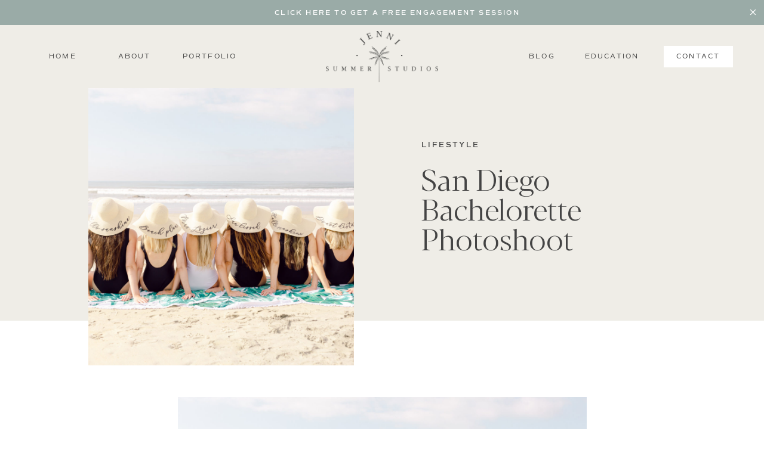

--- FILE ---
content_type: text/html; charset=UTF-8
request_url: https://jennisummerstudios.com/san-diego-bachelorette-photoshoot/
body_size: 19153
content:
<!DOCTYPE html>
<html lang="en-US" class="d">
<head>
<link rel="stylesheet" type="text/css" href="//lib.showit.co/engine/2.6.2/showit.css" />
<meta name='robots' content='index, follow, max-image-preview:large, max-snippet:-1, max-video-preview:-1' />

            <script data-no-defer="1" data-ezscrex="false" data-cfasync="false" data-pagespeed-no-defer data-cookieconsent="ignore">
                var ctPublicFunctions = {"_ajax_nonce":"5faea76a82","_rest_nonce":"d119c9c678","_ajax_url":"\/wp-admin\/admin-ajax.php","_rest_url":"https:\/\/jennisummerstudios.com\/wp-json\/","data__cookies_type":"none","data__ajax_type":false,"data__bot_detector_enabled":1,"data__frontend_data_log_enabled":1,"cookiePrefix":"","wprocket_detected":false,"host_url":"jennisummerstudios.com","text__ee_click_to_select":"Click to select the whole data","text__ee_original_email":"The complete one is","text__ee_got_it":"Got it","text__ee_blocked":"Blocked","text__ee_cannot_connect":"Cannot connect","text__ee_cannot_decode":"Can not decode email. Unknown reason","text__ee_email_decoder":"CleanTalk email decoder","text__ee_wait_for_decoding":"The magic is on the way!","text__ee_decoding_process":"Please wait a few seconds while we decode the contact data."}
            </script>
        
            <script data-no-defer="1" data-ezscrex="false" data-cfasync="false" data-pagespeed-no-defer data-cookieconsent="ignore">
                var ctPublic = {"_ajax_nonce":"5faea76a82","settings__forms__check_internal":"0","settings__forms__check_external":"0","settings__forms__force_protection":0,"settings__forms__search_test":"0","settings__data__bot_detector_enabled":1,"settings__sfw__anti_crawler":0,"blog_home":"https:\/\/jennisummerstudios.com\/","pixel__setting":"3","pixel__enabled":false,"pixel__url":"https:\/\/moderate9-v4.cleantalk.org\/pixel\/eabc9bdedcbc9dae7f053dfc17156dff.gif","data__email_check_before_post":"1","data__email_check_exist_post":1,"data__cookies_type":"none","data__key_is_ok":true,"data__visible_fields_required":true,"wl_brandname":"Anti-Spam by CleanTalk","wl_brandname_short":"CleanTalk","ct_checkjs_key":2012487902,"emailEncoderPassKey":"d771f8120d68496bfbbec180e60697b2","bot_detector_forms_excluded":"W10=","advancedCacheExists":false,"varnishCacheExists":false,"wc_ajax_add_to_cart":false}
            </script>
        
	<!-- This site is optimized with the Yoast SEO plugin v26.3 - https://yoast.com/wordpress/plugins/seo/ -->
	<title>San Diego Bachelorette Photoshoot - jennisummerstudios.com</title>
	<meta name="description" content="A perfect way to spend your bachelorette in San Diego is to do a fun photoshoot with your friends on the beach with a local photographer." />
	<link rel="canonical" href="https://jennisummerstudios.com/san-diego-bachelorette-photoshoot/" />
	<meta property="og:locale" content="en_US" />
	<meta property="og:type" content="article" />
	<meta property="og:title" content="San Diego Bachelorette Photoshoot - jennisummerstudios.com" />
	<meta property="og:description" content="A perfect way to spend your bachelorette in San Diego is to do a fun photoshoot with your friends on the beach with a local photographer." />
	<meta property="og:url" content="https://jennisummerstudios.com/san-diego-bachelorette-photoshoot/" />
	<meta property="og:site_name" content="jennisummerstudios.com" />
	<meta property="article:published_time" content="2021-03-24T20:31:26+00:00" />
	<meta property="article:modified_time" content="2021-07-06T19:35:13+00:00" />
	<meta property="og:image" content="https://jennisummerstudios.com/wp-content/uploads/sites/15293/2021/03/Jenni-Summer-Studios-coronado-bachelorette-party-5-scaled.jpg" />
	<meta property="og:image:width" content="2560" />
	<meta property="og:image:height" content="1707" />
	<meta property="og:image:type" content="image/jpeg" />
	<meta name="author" content="Jenni Summer" />
	<meta name="twitter:card" content="summary_large_image" />
	<meta name="twitter:label1" content="Written by" />
	<meta name="twitter:data1" content="Jenni Summer" />
	<meta name="twitter:label2" content="Est. reading time" />
	<meta name="twitter:data2" content="5 minutes" />
	<script type="application/ld+json" class="yoast-schema-graph">{"@context":"https://schema.org","@graph":[{"@type":"WebPage","@id":"https://jennisummerstudios.com/san-diego-bachelorette-photoshoot/","url":"https://jennisummerstudios.com/san-diego-bachelorette-photoshoot/","name":"San Diego Bachelorette Photoshoot - jennisummerstudios.com","isPartOf":{"@id":"https://jennisummerstudios.com/#website"},"primaryImageOfPage":{"@id":"https://jennisummerstudios.com/san-diego-bachelorette-photoshoot/#primaryimage"},"image":{"@id":"https://jennisummerstudios.com/san-diego-bachelorette-photoshoot/#primaryimage"},"thumbnailUrl":"https://jennisummerstudios.com/wp-content/uploads/sites/15293/2021/03/Jenni-Summer-Studios-coronado-bachelorette-party-5-scaled.jpg","datePublished":"2021-03-24T20:31:26+00:00","dateModified":"2021-07-06T19:35:13+00:00","author":{"@id":"https://jennisummerstudios.com/#/schema/person/9b9156781a5e9fe5ac78187fab18d2ff"},"description":"A perfect way to spend your bachelorette in San Diego is to do a fun photoshoot with your friends on the beach with a local photographer.","breadcrumb":{"@id":"https://jennisummerstudios.com/san-diego-bachelorette-photoshoot/#breadcrumb"},"inLanguage":"en-US","potentialAction":[{"@type":"ReadAction","target":["https://jennisummerstudios.com/san-diego-bachelorette-photoshoot/"]}]},{"@type":"ImageObject","inLanguage":"en-US","@id":"https://jennisummerstudios.com/san-diego-bachelorette-photoshoot/#primaryimage","url":"https://jennisummerstudios.com/wp-content/uploads/sites/15293/2021/03/Jenni-Summer-Studios-coronado-bachelorette-party-5-scaled.jpg","contentUrl":"https://jennisummerstudios.com/wp-content/uploads/sites/15293/2021/03/Jenni-Summer-Studios-coronado-bachelorette-party-5-scaled.jpg","width":2560,"height":1707},{"@type":"BreadcrumbList","@id":"https://jennisummerstudios.com/san-diego-bachelorette-photoshoot/#breadcrumb","itemListElement":[{"@type":"ListItem","position":1,"name":"Home","item":"https://jennisummerstudios.com/"},{"@type":"ListItem","position":2,"name":"Blog","item":"https://jennisummerstudios.com/blog/"},{"@type":"ListItem","position":3,"name":"San Diego Bachelorette Photoshoot"}]},{"@type":"WebSite","@id":"https://jennisummerstudios.com/#website","url":"https://jennisummerstudios.com/","name":"jennisummerstudios.com","description":"","potentialAction":[{"@type":"SearchAction","target":{"@type":"EntryPoint","urlTemplate":"https://jennisummerstudios.com/?s={search_term_string}"},"query-input":{"@type":"PropertyValueSpecification","valueRequired":true,"valueName":"search_term_string"}}],"inLanguage":"en-US"},{"@type":"Person","@id":"https://jennisummerstudios.com/#/schema/person/9b9156781a5e9fe5ac78187fab18d2ff","name":"Jenni Summer","image":{"@type":"ImageObject","inLanguage":"en-US","@id":"https://jennisummerstudios.com/#/schema/person/image/","url":"https://secure.gravatar.com/avatar/bad8e0729d1e359c527c5ed38bf75fc6d92e97236ab7e63aca74abe7d87f5bd4?s=96&d=mm&r=g","contentUrl":"https://secure.gravatar.com/avatar/bad8e0729d1e359c527c5ed38bf75fc6d92e97236ab7e63aca74abe7d87f5bd4?s=96&d=mm&r=g","caption":"Jenni Summer"},"url":"https://jennisummerstudios.com/author/infojennisummerstudios-com/"}]}</script>
	<!-- / Yoast SEO plugin. -->


<link rel='dns-prefetch' href='//fd.cleantalk.org' />
<link rel="alternate" type="application/rss+xml" title="jennisummerstudios.com &raquo; Feed" href="https://jennisummerstudios.com/feed/" />
<link rel="alternate" type="application/rss+xml" title="jennisummerstudios.com &raquo; Comments Feed" href="https://jennisummerstudios.com/comments/feed/" />
<link rel="alternate" type="application/rss+xml" title="jennisummerstudios.com &raquo; San Diego Bachelorette Photoshoot Comments Feed" href="https://jennisummerstudios.com/san-diego-bachelorette-photoshoot/feed/" />
<script type="text/javascript">
/* <![CDATA[ */
window._wpemojiSettings = {"baseUrl":"https:\/\/s.w.org\/images\/core\/emoji\/16.0.1\/72x72\/","ext":".png","svgUrl":"https:\/\/s.w.org\/images\/core\/emoji\/16.0.1\/svg\/","svgExt":".svg","source":{"concatemoji":"https:\/\/jennisummerstudios.com\/wp-includes\/js\/wp-emoji-release.min.js?ver=6.8.3"}};
/*! This file is auto-generated */
!function(s,n){var o,i,e;function c(e){try{var t={supportTests:e,timestamp:(new Date).valueOf()};sessionStorage.setItem(o,JSON.stringify(t))}catch(e){}}function p(e,t,n){e.clearRect(0,0,e.canvas.width,e.canvas.height),e.fillText(t,0,0);var t=new Uint32Array(e.getImageData(0,0,e.canvas.width,e.canvas.height).data),a=(e.clearRect(0,0,e.canvas.width,e.canvas.height),e.fillText(n,0,0),new Uint32Array(e.getImageData(0,0,e.canvas.width,e.canvas.height).data));return t.every(function(e,t){return e===a[t]})}function u(e,t){e.clearRect(0,0,e.canvas.width,e.canvas.height),e.fillText(t,0,0);for(var n=e.getImageData(16,16,1,1),a=0;a<n.data.length;a++)if(0!==n.data[a])return!1;return!0}function f(e,t,n,a){switch(t){case"flag":return n(e,"\ud83c\udff3\ufe0f\u200d\u26a7\ufe0f","\ud83c\udff3\ufe0f\u200b\u26a7\ufe0f")?!1:!n(e,"\ud83c\udde8\ud83c\uddf6","\ud83c\udde8\u200b\ud83c\uddf6")&&!n(e,"\ud83c\udff4\udb40\udc67\udb40\udc62\udb40\udc65\udb40\udc6e\udb40\udc67\udb40\udc7f","\ud83c\udff4\u200b\udb40\udc67\u200b\udb40\udc62\u200b\udb40\udc65\u200b\udb40\udc6e\u200b\udb40\udc67\u200b\udb40\udc7f");case"emoji":return!a(e,"\ud83e\udedf")}return!1}function g(e,t,n,a){var r="undefined"!=typeof WorkerGlobalScope&&self instanceof WorkerGlobalScope?new OffscreenCanvas(300,150):s.createElement("canvas"),o=r.getContext("2d",{willReadFrequently:!0}),i=(o.textBaseline="top",o.font="600 32px Arial",{});return e.forEach(function(e){i[e]=t(o,e,n,a)}),i}function t(e){var t=s.createElement("script");t.src=e,t.defer=!0,s.head.appendChild(t)}"undefined"!=typeof Promise&&(o="wpEmojiSettingsSupports",i=["flag","emoji"],n.supports={everything:!0,everythingExceptFlag:!0},e=new Promise(function(e){s.addEventListener("DOMContentLoaded",e,{once:!0})}),new Promise(function(t){var n=function(){try{var e=JSON.parse(sessionStorage.getItem(o));if("object"==typeof e&&"number"==typeof e.timestamp&&(new Date).valueOf()<e.timestamp+604800&&"object"==typeof e.supportTests)return e.supportTests}catch(e){}return null}();if(!n){if("undefined"!=typeof Worker&&"undefined"!=typeof OffscreenCanvas&&"undefined"!=typeof URL&&URL.createObjectURL&&"undefined"!=typeof Blob)try{var e="postMessage("+g.toString()+"("+[JSON.stringify(i),f.toString(),p.toString(),u.toString()].join(",")+"));",a=new Blob([e],{type:"text/javascript"}),r=new Worker(URL.createObjectURL(a),{name:"wpTestEmojiSupports"});return void(r.onmessage=function(e){c(n=e.data),r.terminate(),t(n)})}catch(e){}c(n=g(i,f,p,u))}t(n)}).then(function(e){for(var t in e)n.supports[t]=e[t],n.supports.everything=n.supports.everything&&n.supports[t],"flag"!==t&&(n.supports.everythingExceptFlag=n.supports.everythingExceptFlag&&n.supports[t]);n.supports.everythingExceptFlag=n.supports.everythingExceptFlag&&!n.supports.flag,n.DOMReady=!1,n.readyCallback=function(){n.DOMReady=!0}}).then(function(){return e}).then(function(){var e;n.supports.everything||(n.readyCallback(),(e=n.source||{}).concatemoji?t(e.concatemoji):e.wpemoji&&e.twemoji&&(t(e.twemoji),t(e.wpemoji)))}))}((window,document),window._wpemojiSettings);
/* ]]> */
</script>
<style id='wp-emoji-styles-inline-css' type='text/css'>

	img.wp-smiley, img.emoji {
		display: inline !important;
		border: none !important;
		box-shadow: none !important;
		height: 1em !important;
		width: 1em !important;
		margin: 0 0.07em !important;
		vertical-align: -0.1em !important;
		background: none !important;
		padding: 0 !important;
	}
</style>
<link rel='stylesheet' id='wp-block-library-css' href='https://jennisummerstudios.com/wp-includes/css/dist/block-library/style.min.css?ver=6.8.3' type='text/css' media='all' />
<style id='classic-theme-styles-inline-css' type='text/css'>
/*! This file is auto-generated */
.wp-block-button__link{color:#fff;background-color:#32373c;border-radius:9999px;box-shadow:none;text-decoration:none;padding:calc(.667em + 2px) calc(1.333em + 2px);font-size:1.125em}.wp-block-file__button{background:#32373c;color:#fff;text-decoration:none}
</style>
<style id='global-styles-inline-css' type='text/css'>
:root{--wp--preset--aspect-ratio--square: 1;--wp--preset--aspect-ratio--4-3: 4/3;--wp--preset--aspect-ratio--3-4: 3/4;--wp--preset--aspect-ratio--3-2: 3/2;--wp--preset--aspect-ratio--2-3: 2/3;--wp--preset--aspect-ratio--16-9: 16/9;--wp--preset--aspect-ratio--9-16: 9/16;--wp--preset--color--black: #000000;--wp--preset--color--cyan-bluish-gray: #abb8c3;--wp--preset--color--white: #ffffff;--wp--preset--color--pale-pink: #f78da7;--wp--preset--color--vivid-red: #cf2e2e;--wp--preset--color--luminous-vivid-orange: #ff6900;--wp--preset--color--luminous-vivid-amber: #fcb900;--wp--preset--color--light-green-cyan: #7bdcb5;--wp--preset--color--vivid-green-cyan: #00d084;--wp--preset--color--pale-cyan-blue: #8ed1fc;--wp--preset--color--vivid-cyan-blue: #0693e3;--wp--preset--color--vivid-purple: #9b51e0;--wp--preset--gradient--vivid-cyan-blue-to-vivid-purple: linear-gradient(135deg,rgba(6,147,227,1) 0%,rgb(155,81,224) 100%);--wp--preset--gradient--light-green-cyan-to-vivid-green-cyan: linear-gradient(135deg,rgb(122,220,180) 0%,rgb(0,208,130) 100%);--wp--preset--gradient--luminous-vivid-amber-to-luminous-vivid-orange: linear-gradient(135deg,rgba(252,185,0,1) 0%,rgba(255,105,0,1) 100%);--wp--preset--gradient--luminous-vivid-orange-to-vivid-red: linear-gradient(135deg,rgba(255,105,0,1) 0%,rgb(207,46,46) 100%);--wp--preset--gradient--very-light-gray-to-cyan-bluish-gray: linear-gradient(135deg,rgb(238,238,238) 0%,rgb(169,184,195) 100%);--wp--preset--gradient--cool-to-warm-spectrum: linear-gradient(135deg,rgb(74,234,220) 0%,rgb(151,120,209) 20%,rgb(207,42,186) 40%,rgb(238,44,130) 60%,rgb(251,105,98) 80%,rgb(254,248,76) 100%);--wp--preset--gradient--blush-light-purple: linear-gradient(135deg,rgb(255,206,236) 0%,rgb(152,150,240) 100%);--wp--preset--gradient--blush-bordeaux: linear-gradient(135deg,rgb(254,205,165) 0%,rgb(254,45,45) 50%,rgb(107,0,62) 100%);--wp--preset--gradient--luminous-dusk: linear-gradient(135deg,rgb(255,203,112) 0%,rgb(199,81,192) 50%,rgb(65,88,208) 100%);--wp--preset--gradient--pale-ocean: linear-gradient(135deg,rgb(255,245,203) 0%,rgb(182,227,212) 50%,rgb(51,167,181) 100%);--wp--preset--gradient--electric-grass: linear-gradient(135deg,rgb(202,248,128) 0%,rgb(113,206,126) 100%);--wp--preset--gradient--midnight: linear-gradient(135deg,rgb(2,3,129) 0%,rgb(40,116,252) 100%);--wp--preset--font-size--small: 13px;--wp--preset--font-size--medium: 20px;--wp--preset--font-size--large: 36px;--wp--preset--font-size--x-large: 42px;--wp--preset--spacing--20: 0.44rem;--wp--preset--spacing--30: 0.67rem;--wp--preset--spacing--40: 1rem;--wp--preset--spacing--50: 1.5rem;--wp--preset--spacing--60: 2.25rem;--wp--preset--spacing--70: 3.38rem;--wp--preset--spacing--80: 5.06rem;--wp--preset--shadow--natural: 6px 6px 9px rgba(0, 0, 0, 0.2);--wp--preset--shadow--deep: 12px 12px 50px rgba(0, 0, 0, 0.4);--wp--preset--shadow--sharp: 6px 6px 0px rgba(0, 0, 0, 0.2);--wp--preset--shadow--outlined: 6px 6px 0px -3px rgba(255, 255, 255, 1), 6px 6px rgba(0, 0, 0, 1);--wp--preset--shadow--crisp: 6px 6px 0px rgba(0, 0, 0, 1);}:where(.is-layout-flex){gap: 0.5em;}:where(.is-layout-grid){gap: 0.5em;}body .is-layout-flex{display: flex;}.is-layout-flex{flex-wrap: wrap;align-items: center;}.is-layout-flex > :is(*, div){margin: 0;}body .is-layout-grid{display: grid;}.is-layout-grid > :is(*, div){margin: 0;}:where(.wp-block-columns.is-layout-flex){gap: 2em;}:where(.wp-block-columns.is-layout-grid){gap: 2em;}:where(.wp-block-post-template.is-layout-flex){gap: 1.25em;}:where(.wp-block-post-template.is-layout-grid){gap: 1.25em;}.has-black-color{color: var(--wp--preset--color--black) !important;}.has-cyan-bluish-gray-color{color: var(--wp--preset--color--cyan-bluish-gray) !important;}.has-white-color{color: var(--wp--preset--color--white) !important;}.has-pale-pink-color{color: var(--wp--preset--color--pale-pink) !important;}.has-vivid-red-color{color: var(--wp--preset--color--vivid-red) !important;}.has-luminous-vivid-orange-color{color: var(--wp--preset--color--luminous-vivid-orange) !important;}.has-luminous-vivid-amber-color{color: var(--wp--preset--color--luminous-vivid-amber) !important;}.has-light-green-cyan-color{color: var(--wp--preset--color--light-green-cyan) !important;}.has-vivid-green-cyan-color{color: var(--wp--preset--color--vivid-green-cyan) !important;}.has-pale-cyan-blue-color{color: var(--wp--preset--color--pale-cyan-blue) !important;}.has-vivid-cyan-blue-color{color: var(--wp--preset--color--vivid-cyan-blue) !important;}.has-vivid-purple-color{color: var(--wp--preset--color--vivid-purple) !important;}.has-black-background-color{background-color: var(--wp--preset--color--black) !important;}.has-cyan-bluish-gray-background-color{background-color: var(--wp--preset--color--cyan-bluish-gray) !important;}.has-white-background-color{background-color: var(--wp--preset--color--white) !important;}.has-pale-pink-background-color{background-color: var(--wp--preset--color--pale-pink) !important;}.has-vivid-red-background-color{background-color: var(--wp--preset--color--vivid-red) !important;}.has-luminous-vivid-orange-background-color{background-color: var(--wp--preset--color--luminous-vivid-orange) !important;}.has-luminous-vivid-amber-background-color{background-color: var(--wp--preset--color--luminous-vivid-amber) !important;}.has-light-green-cyan-background-color{background-color: var(--wp--preset--color--light-green-cyan) !important;}.has-vivid-green-cyan-background-color{background-color: var(--wp--preset--color--vivid-green-cyan) !important;}.has-pale-cyan-blue-background-color{background-color: var(--wp--preset--color--pale-cyan-blue) !important;}.has-vivid-cyan-blue-background-color{background-color: var(--wp--preset--color--vivid-cyan-blue) !important;}.has-vivid-purple-background-color{background-color: var(--wp--preset--color--vivid-purple) !important;}.has-black-border-color{border-color: var(--wp--preset--color--black) !important;}.has-cyan-bluish-gray-border-color{border-color: var(--wp--preset--color--cyan-bluish-gray) !important;}.has-white-border-color{border-color: var(--wp--preset--color--white) !important;}.has-pale-pink-border-color{border-color: var(--wp--preset--color--pale-pink) !important;}.has-vivid-red-border-color{border-color: var(--wp--preset--color--vivid-red) !important;}.has-luminous-vivid-orange-border-color{border-color: var(--wp--preset--color--luminous-vivid-orange) !important;}.has-luminous-vivid-amber-border-color{border-color: var(--wp--preset--color--luminous-vivid-amber) !important;}.has-light-green-cyan-border-color{border-color: var(--wp--preset--color--light-green-cyan) !important;}.has-vivid-green-cyan-border-color{border-color: var(--wp--preset--color--vivid-green-cyan) !important;}.has-pale-cyan-blue-border-color{border-color: var(--wp--preset--color--pale-cyan-blue) !important;}.has-vivid-cyan-blue-border-color{border-color: var(--wp--preset--color--vivid-cyan-blue) !important;}.has-vivid-purple-border-color{border-color: var(--wp--preset--color--vivid-purple) !important;}.has-vivid-cyan-blue-to-vivid-purple-gradient-background{background: var(--wp--preset--gradient--vivid-cyan-blue-to-vivid-purple) !important;}.has-light-green-cyan-to-vivid-green-cyan-gradient-background{background: var(--wp--preset--gradient--light-green-cyan-to-vivid-green-cyan) !important;}.has-luminous-vivid-amber-to-luminous-vivid-orange-gradient-background{background: var(--wp--preset--gradient--luminous-vivid-amber-to-luminous-vivid-orange) !important;}.has-luminous-vivid-orange-to-vivid-red-gradient-background{background: var(--wp--preset--gradient--luminous-vivid-orange-to-vivid-red) !important;}.has-very-light-gray-to-cyan-bluish-gray-gradient-background{background: var(--wp--preset--gradient--very-light-gray-to-cyan-bluish-gray) !important;}.has-cool-to-warm-spectrum-gradient-background{background: var(--wp--preset--gradient--cool-to-warm-spectrum) !important;}.has-blush-light-purple-gradient-background{background: var(--wp--preset--gradient--blush-light-purple) !important;}.has-blush-bordeaux-gradient-background{background: var(--wp--preset--gradient--blush-bordeaux) !important;}.has-luminous-dusk-gradient-background{background: var(--wp--preset--gradient--luminous-dusk) !important;}.has-pale-ocean-gradient-background{background: var(--wp--preset--gradient--pale-ocean) !important;}.has-electric-grass-gradient-background{background: var(--wp--preset--gradient--electric-grass) !important;}.has-midnight-gradient-background{background: var(--wp--preset--gradient--midnight) !important;}.has-small-font-size{font-size: var(--wp--preset--font-size--small) !important;}.has-medium-font-size{font-size: var(--wp--preset--font-size--medium) !important;}.has-large-font-size{font-size: var(--wp--preset--font-size--large) !important;}.has-x-large-font-size{font-size: var(--wp--preset--font-size--x-large) !important;}
:where(.wp-block-post-template.is-layout-flex){gap: 1.25em;}:where(.wp-block-post-template.is-layout-grid){gap: 1.25em;}
:where(.wp-block-columns.is-layout-flex){gap: 2em;}:where(.wp-block-columns.is-layout-grid){gap: 2em;}
:root :where(.wp-block-pullquote){font-size: 1.5em;line-height: 1.6;}
</style>
<link rel='stylesheet' id='cleantalk-public-css-css' href='https://jennisummerstudios.com/wp-content/plugins/cleantalk-spam-protect/css/cleantalk-public.min.css?ver=6.67_1762383327' type='text/css' media='all' />
<link rel='stylesheet' id='cleantalk-email-decoder-css-css' href='https://jennisummerstudios.com/wp-content/plugins/cleantalk-spam-protect/css/cleantalk-email-decoder.min.css?ver=6.67_1762383327' type='text/css' media='all' />
<script type="text/javascript" src="https://jennisummerstudios.com/wp-content/plugins/cleantalk-spam-protect/js/apbct-public-bundle.min.js?ver=6.67_1762383327" id="apbct-public-bundle.min-js-js"></script>
<script type="text/javascript" src="https://fd.cleantalk.org/ct-bot-detector-wrapper.js?ver=6.67" id="ct_bot_detector-js" defer="defer" data-wp-strategy="defer"></script>
<script type="text/javascript" src="https://jennisummerstudios.com/wp-includes/js/jquery/jquery.min.js?ver=3.7.1" id="jquery-core-js"></script>
<script type="text/javascript" src="https://jennisummerstudios.com/wp-includes/js/jquery/jquery-migrate.min.js?ver=3.4.1" id="jquery-migrate-js"></script>
<script type="text/javascript" src="https://jennisummerstudios.com/wp-content/plugins/showit/public/js/showit.js?ver=1765987811" id="si-script-js"></script>
<link rel="https://api.w.org/" href="https://jennisummerstudios.com/wp-json/" /><link rel="alternate" title="JSON" type="application/json" href="https://jennisummerstudios.com/wp-json/wp/v2/posts/566" /><link rel="EditURI" type="application/rsd+xml" title="RSD" href="https://jennisummerstudios.com/xmlrpc.php?rsd" />
<link rel='shortlink' href='https://jennisummerstudios.com/?p=566' />
<link rel="alternate" title="oEmbed (JSON)" type="application/json+oembed" href="https://jennisummerstudios.com/wp-json/oembed/1.0/embed?url=https%3A%2F%2Fjennisummerstudios.com%2Fsan-diego-bachelorette-photoshoot%2F" />
<link rel="alternate" title="oEmbed (XML)" type="text/xml+oembed" href="https://jennisummerstudios.com/wp-json/oembed/1.0/embed?url=https%3A%2F%2Fjennisummerstudios.com%2Fsan-diego-bachelorette-photoshoot%2F&#038;format=xml" />
<style type="text/css">.recentcomments a{display:inline !important;padding:0 !important;margin:0 !important;}</style>
<meta charset="UTF-8" />
<meta name="viewport" content="width=device-width, initial-scale=1" />
<link rel="icon" type="image/png" href="//static.showit.co/200/XCz2qvoXQCuVbBC5J22E7Q/112361/jenni_summer_studios_logo_favicon.png" />
<link rel="preconnect" href="https://static.showit.co" />

<link rel="preconnect" href="https://fonts.googleapis.com">
<link rel="preconnect" href="https://fonts.gstatic.com" crossorigin>
<link href="https://fonts.googleapis.com/css?family=Libre+Baskerville:regular|Lato:regular" rel="stylesheet" type="text/css"/>
<style>
@font-face{font-family:Comm Sans SemiBold;src:url('//static.showit.co/file/mUXiWcFGQQSBmedpcwNiAw/shared/commuterssans-semibold.woff');}
@font-face{font-family:Blacker Pro Display Light;src:url('//static.showit.co/file/cwo7n0W6QA-VPsFSWx8bwg/shared/blackerprodis-lt.woff');}
@font-face{font-family:The Impressionist;src:url('//static.showit.co/file/vjX6gabQTQ6R1Bqex1xLBw/shared/theimpressionist.woff');}
@font-face{font-family:Comm Sans Regular;src:url('//static.showit.co/file/rPeZ7ewcSIGvGMEl2ug6EQ/shared/commuterssans-regular.woff');}
</style>
<script id="init_data" type="application/json">
{"mobile":{"w":320},"desktop":{"w":1200,"defaultTrIn":{"type":"fade"},"defaultTrOut":{"type":"fade"},"bgFillType":"color","bgColor":"colors-7"},"sid":"q7zighswtjecad6lr2otfg","break":768,"assetURL":"//static.showit.co","contactFormId":"112361/232980","cfAction":"aHR0cHM6Ly9jbGllbnRzZXJ2aWNlLnNob3dpdC5jby9jb250YWN0Zm9ybQ==","sgAction":"aHR0cHM6Ly9jbGllbnRzZXJ2aWNlLnNob3dpdC5jby9zb2NpYWxncmlk","blockData":[{"slug":"screamer-banner","visible":"a","states":[],"d":{"h":42,"w":1200,"bgFillType":"color","bgColor":"colors-1","bgMediaType":"none"},"m":{"h":57,"w":320,"bgFillType":"color","bgColor":"colors-1","bgMediaType":"none"}},{"slug":"mobile-menu","visible":"m","states":[],"d":{"h":85,"w":1200,"locking":{"offset":0},"bgFillType":"color","bgColor":"colors-7","bgMediaType":"none"},"m":{"h":546,"w":320,"locking":{"side":"t","offset":0},"nature":"wH","stateTrIn":{"type":"fade","duration":0.2},"stateTrOut":{"type":"fade","duration":0.2},"bgFillType":"color","bgColor":"colors-1","bgMediaType":"none"}},{"slug":"mobile-menu-closed","visible":"m","states":[],"d":{"h":222,"w":1200,"locking":{},"bgFillType":"color","bgColor":"colors-7","bgMediaType":"none"},"m":{"h":50,"w":320,"locking":{"side":"st"},"bgFillType":"color","bgColor":"colors-5","bgMediaType":"none"}},{"slug":"menu","visible":"d","states":[],"d":{"h":106,"w":1200,"locking":{},"bgFillType":"color","bgColor":"colors-5","bgMediaType":"none"},"m":{"h":40,"w":320,"locking":{"side":"st"},"bgFillType":"color","bgColor":"colors-7","bgMediaType":"none"}},{"slug":"post-title","visible":"a","states":[{"d":{"bgFillType":"color","bgColor":"#000000:0","bgMediaType":"none"},"m":{"bgFillType":"color","bgColor":"#000000:0","bgMediaType":"none"},"slug":"view-1"}],"d":{"h":390,"w":1200,"nature":"dH","bgFillType":"color","bgColor":"colors-5","bgMediaType":"none"},"m":{"h":439,"w":320,"nature":"dH","bgFillType":"color","bgColor":"colors-5","bgMediaType":"none"},"stateTrans":[{}]},{"slug":"post-content","visible":"a","states":[{"d":{"bgFillType":"color","bgColor":"#000000:0","bgMediaType":"none"},"m":{"bgFillType":"color","bgColor":"#000000:0","bgMediaType":"none"},"slug":"view-1"}],"d":{"h":612,"w":1200,"nature":"dH","bgFillType":"color","bgColor":"colors-7","bgMediaType":"none"},"m":{"h":1153,"w":320,"nature":"dH","bgFillType":"color","bgColor":"colors-7","bgMediaType":"none"},"stateTrans":[{}]},{"slug":"padding","visible":"d","states":[],"d":{"h":105,"w":1200,"bgFillType":"color","bgColor":"colors-7","bgMediaType":"none"},"m":{"h":41,"w":320,"bgFillType":"color","bgColor":"colors-7","bgMediaType":"none"}},{"slug":"pagination","visible":"a","states":[],"d":{"h":176,"w":1200,"nature":"dH","bgFillType":"color","bgColor":"colors-3","bgMediaType":"none"},"m":{"h":410,"w":320,"nature":"dH","bgFillType":"color","bgColor":"colors-7","bgMediaType":"none"}},{"slug":"instagram","visible":"a","states":[],"d":{"h":699,"w":1200,"bgFillType":"color","bgColor":"colors-5","bgMediaType":"none"},"m":{"h":1066,"w":320,"bgFillType":"color","bgColor":"colors-5","bgMediaType":"none"}}],"elementData":[{"type":"text","visible":"a","id":"screamer-banner_0","blockId":"screamer-banner","m":{"x":44,"y":15,"w":233,"h":33,"a":0},"d":{"x":110,"y":13,"w":1031,"h":23,"a":0}},{"type":"icon","visible":"a","id":"screamer-banner_1","blockId":"screamer-banner","m":{"x":282,"y":12,"w":24,"h":21,"a":0},"d":{"x":1172,"y":12,"w":19,"h":17,"a":0,"lockH":"r"},"pc":[{"type":"hide","block":"screamer-banner"}]},{"type":"simple","visible":"m","id":"mobile-menu_0","blockId":"mobile-menu","m":{"x":0,"y":3,"w":320,"h":45,"a":0,"lockV":"t"},"d":{"x":360,"y":26,"w":480,"h":34,"a":0}},{"type":"icon","visible":"m","id":"mobile-menu_1","blockId":"mobile-menu","m":{"x":36,"y":482,"w":21,"h":22,"a":0,"lockV":"b"},"d":{"x":151.755,"y":273.459,"w":25.756,"h":26.48,"a":0}},{"type":"icon","visible":"m","id":"mobile-menu_2","blockId":"mobile-menu","m":{"x":76,"y":482,"w":21,"h":22,"a":0,"lockV":"b"},"d":{"x":185.005,"y":271.191,"w":30.006,"h":31.015,"a":0}},{"type":"icon","visible":"m","id":"mobile-menu_3","blockId":"mobile-menu","m":{"x":116,"y":486,"w":18,"h":17,"a":0,"lockV":"b"},"d":{"x":266.648,"y":276.887,"w":23.006,"h":22.007,"a":0}},{"type":"graphic","visible":"m","id":"mobile-menu_4","blockId":"mobile-menu","m":{"x":0,"y":48,"w":320,"h":162,"a":0,"gs":{"s":48},"lockV":"ts"},"d":{"x":571,"y":13,"w":59,"h":59,"a":0},"c":{"key":"yFZQtTL-TySEvv4VfAQ02w/112361/waves_crashing_dreamy_ocean.jpg","aspect_ratio":1}},{"type":"icon","visible":"m","id":"mobile-menu_5","blockId":"mobile-menu","m":{"x":282,"y":13,"w":27,"h":24,"a":0,"lockV":"t"},"d":{"x":550,"y":-28,"w":100,"h":100,"a":0},"pc":[{"type":"hide","block":"mobile-menu"}]},{"type":"simple","visible":"m","id":"mobile-menu_6","blockId":"mobile-menu","m":{"x":0,"y":-2,"w":320,"h":5,"a":0,"lockV":"t"},"d":{"x":360,"y":67,"w":480,"h":88.80000000000001,"a":0}},{"type":"text","visible":"m","id":"mobile-menu_7","blockId":"mobile-menu","m":{"x":8,"y":20,"w":270,"h":22,"a":0,"lockV":"t"},"d":{"x":494,"y":38,"w":213,"h":32,"a":0}},{"type":"text","visible":"a","id":"mobile-menu_8","blockId":"mobile-menu","m":{"x":35,"y":246,"w":236,"h":53,"a":0,"trIn":{"cl":"fadeIn","d":"0.5","dl":"0"}},"d":{"x":121,"y":162,"w":955,"h":343,"a":0,"trIn":{"cl":"fadeIn","d":"0.5","dl":"0"}}},{"type":"text","visible":"m","id":"mobile-menu_9","blockId":"mobile-menu","m":{"x":36,"y":313,"w":91,"h":22,"a":0,"lockV":"b"},"d":{"x":655,"y":34,"w":52,"h":26,"a":0,"lockH":"r"},"pc":[{"type":"hide","block":"mobile-menu"}]},{"type":"text","visible":"m","id":"mobile-menu_10","blockId":"mobile-menu","m":{"x":36,"y":348,"w":131,"h":22,"a":0,"lockV":"b"},"d":{"x":735.4,"y":34,"w":57,"h":26,"a":0,"lockH":"r"},"pc":[{"type":"hide","block":"mobile-menu"}]},{"type":"text","visible":"m","id":"mobile-menu_11","blockId":"mobile-menu","m":{"x":175,"y":312,"w":131,"h":22,"a":0,"lockV":"b"},"d":{"x":1018.6,"y":34,"w":77,"h":26,"a":0,"lockH":"r"},"pc":[{"type":"hide","block":"mobile-menu"}]},{"type":"text","visible":"m","id":"mobile-menu_12","blockId":"mobile-menu","m":{"x":36,"y":380,"w":131,"h":22,"a":0,"lockV":"b"},"d":{"x":1018.6,"y":34,"w":77,"h":26,"a":0,"lockH":"r"},"pc":[{"type":"hide","block":"mobile-menu"}]},{"type":"text","visible":"m","id":"mobile-menu_13","blockId":"mobile-menu","m":{"x":173,"y":346,"w":131,"h":22,"a":0,"lockV":"b"},"d":{"x":1028.6,"y":44,"w":77,"h":26,"a":0,"lockH":"r"},"pc":[{"type":"hide","block":"mobile-menu"}]},{"type":"text","visible":"m","id":"mobile-menu_14","blockId":"mobile-menu","m":{"x":174,"y":380,"w":131,"h":22,"a":0,"lockV":"b"},"d":{"x":1018.6,"y":34,"w":77,"h":26,"a":0,"lockH":"r"},"pc":[{"type":"hide","block":"mobile-menu"}]},{"type":"icon","visible":"m","id":"mobile-menu-closed_0","blockId":"mobile-menu-closed","m":{"x":280,"y":8,"w":24,"h":37,"a":0},"d":{"x":550,"y":-28,"w":100,"h":100,"a":0},"pc":[{"type":"show","block":"mobile-menu"}]},{"type":"simple","visible":"a","id":"mobile-menu-closed_1","blockId":"mobile-menu-closed","m":{"x":0,"y":-2,"w":320,"h":5,"a":0},"d":{"x":360,"y":67,"w":480,"h":88.80000000000001,"a":0}},{"type":"text","visible":"a","id":"mobile-menu-closed_2","blockId":"mobile-menu-closed","m":{"x":17,"y":20,"w":248,"h":22,"a":0},"d":{"x":494,"y":38,"w":213,"h":32,"a":0}},{"type":"simple","visible":"d","id":"menu_0","blockId":"menu","m":{"x":48,"y":6,"w":224,"h":28,"a":0},"d":{"x":1032,"y":35,"w":116,"h":36,"a":0,"lockH":"r"}},{"type":"text","visible":"d","id":"menu_1","blockId":"menu","m":{"x":19,"y":18,"w":146,"h":37,"a":0},"d":{"x":1053,"y":44,"w":71,"h":23,"a":0,"lockH":"r"}},{"type":"text","visible":"d","id":"menu_2","blockId":"menu","m":{"x":19,"y":18,"w":146,"h":37,"a":0},"d":{"x":288,"y":44,"w":126,"h":23,"a":0,"lockH":"l"}},{"type":"text","visible":"d","id":"menu_3","blockId":"menu","m":{"x":19,"y":18,"w":146,"h":37,"a":0},"d":{"x":162,"y":44,"w":126,"h":23,"a":0,"lockH":"l"}},{"type":"text","visible":"d","id":"menu_4","blockId":"menu","m":{"x":29,"y":28,"w":146,"h":37,"a":0},"d":{"x":42,"y":44,"w":126,"h":23,"a":0,"lockH":"l"}},{"type":"graphic","visible":"a","id":"menu_5","blockId":"menu","m":{"x":130,"y":6,"w":61,"h":28,"a":0},"d":{"x":488,"y":10,"w":224,"h":86,"a":0,"gs":{"t":"fit"},"lockH":"s"},"c":{"key":"6j6ounG4QDOlGc75i7AZKw/112361/jenni_summer_studios_logo_large.png","aspect_ratio":2.18182}},{"type":"text","visible":"d","id":"menu_6","blockId":"menu","m":{"x":19,"y":18,"w":146,"h":37,"a":0},"d":{"x":765,"y":44,"w":126,"h":23,"a":0,"lockH":"r"}},{"type":"text","visible":"d","id":"menu_7","blockId":"menu","m":{"x":19,"y":18,"w":146,"h":37,"a":0},"d":{"x":882,"y":44,"w":126,"h":23,"a":0,"lockH":"r"}},{"type":"text","visible":"a","id":"post-title_view-1_0","blockId":"post-title","m":{"x":38,"y":50,"w":229,"h":22,"a":0},"d":{"x":666,"y":86,"w":300,"h":25,"a":0}},{"type":"text","visible":"a","id":"post-title_view-1_1","blockId":"post-title","m":{"x":38,"y":86,"w":261,"h":104,"a":0},"d":{"x":666,"y":126,"w":417,"h":154,"a":0}},{"type":"graphic","visible":"a","id":"post-title_view-1_2","blockId":"post-title","m":{"x":0,"y":232,"w":267,"h":276,"a":0,"lockV":"b"},"d":{"x":108,"y":0,"w":445,"h":465,"a":0,"trIn":{"cl":"fadeIn","d":"0.5","dl":"0"},"lockV":"bs"},"c":{"key":"Fx7FtcsiQ6uJghEPt9sCXA/shared/clarisse-meyer-vipfhzr8dio-unsplash.jpg","aspect_ratio":1.5}},{"type":"text","visible":"a","id":"post-content_view-1_0","blockId":"post-content","m":{"x":30,"y":95,"w":260,"h":1001,"a":0},"d":{"x":258,"y":128,"w":685,"h":453,"a":0}},{"type":"text","visible":"a","id":"pagination_1","blockId":"pagination","m":{"x":50,"y":252,"w":220,"h":42,"a":0},"d":{"x":810,"y":87,"w":307,"h":29,"a":0,"lockV":"b"}},{"type":"text","visible":"a","id":"pagination_2","blockId":"pagination","m":{"x":50,"y":156,"w":220,"h":48,"a":0,"lockV":"b"},"d":{"x":83,"y":87,"w":291,"h":29,"a":0}},{"type":"text","visible":"a","id":"pagination_3","blockId":"pagination","m":{"x":67,"y":139,"w":186,"h":15,"a":0},"d":{"x":83,"y":54,"w":188,"h":18,"a":0}},{"type":"text","visible":"a","id":"pagination_4","blockId":"pagination","m":{"x":81,"y":232,"w":157,"h":19,"a":0,"lockV":"b"},"d":{"x":929,"y":54,"w":188,"h":18,"a":0}},{"type":"text","visible":"a","id":"pagination_5","blockId":"pagination","m":{"x":68,"y":36,"w":184,"h":24,"a":0},"d":{"x":503,"y":52,"w":195,"h":65,"a":0}},{"type":"graphic","visible":"a","id":"instagram_0","blockId":"instagram","m":{"x":29,"y":502,"w":122,"h":122,"a":0},"d":{"x":662,"y":106,"w":208,"h":208,"a":0,"gs":{"s":50}},"c":{"key":"iR5JMaLPRnCZ04rHECf4Vg/112361/tropical_house_with_shutters_open_palm_tree.jpg","aspect_ratio":0.6664}},{"type":"graphic","visible":"a","id":"instagram_1","blockId":"instagram","m":{"x":170,"y":784,"w":122,"h":122,"a":0,"gs":{"s":80}},"d":{"x":900,"y":106,"w":208,"h":208,"a":0,"gs":{"s":50}},"c":{"key":"JFcqh6GdRVeV9KppsD4eBQ/112361/6y5b8216.jpg","aspect_ratio":0.6668}},{"type":"graphic","visible":"a","id":"instagram_2","blockId":"instagram","m":{"x":170,"y":502,"w":122,"h":122,"a":0,"gs":{"s":80}},"d":{"x":663,"y":340,"w":208,"h":208,"a":0,"gs":{"s":50}},"c":{"key":"wBVgllW8R9iGL_iRbdwyFg/112361/bride_and_groom_kissing_under_veil.jpg","aspect_ratio":1.49953}},{"type":"graphic","visible":"a","id":"instagram_3","blockId":"instagram","m":{"x":29,"y":784,"w":122,"h":122,"a":0,"gs":{"s":80}},"d":{"x":901,"y":340,"w":208,"h":208,"a":0,"gs":{"s":50}},"c":{"key":"JuoGxf1VQKSeW3m7wX_Rsw/112361/bride_sitting_looking_down_at_veil.jpg","aspect_ratio":0.66688}},{"type":"text","visible":"a","id":"instagram_4","blockId":"instagram","m":{"x":286,"y":1032,"w":20,"h":20,"a":-90},"d":{"x":1152,"y":650,"w":39,"h":18,"a":-90,"lockH":"r"}},{"type":"graphic","visible":"a","id":"instagram_5","blockId":"instagram","m":{"x":29,"y":644,"w":122,"h":122,"a":0},"d":{"x":423,"y":106,"w":208,"h":208,"a":0,"gs":{"s":50}},"c":{"key":"FOyDQA6mQ4GBth-BBWskqw/112361/custom_surf_board_leaning_against_palm_tree.jpg","aspect_ratio":1.5}},{"type":"graphic","visible":"a","id":"instagram_6","blockId":"instagram","m":{"x":170,"y":644,"w":122,"h":122,"a":0,"gs":{"s":80}},"d":{"x":423,"y":340,"w":208,"h":208,"a":0,"gs":{"s":50}},"c":{"key":"e-91PvshQq6Yq7o-4XbYtw/112361/girl_in_towel_sipping_coffee_at_bali_villa.jpg","aspect_ratio":0.66688}},{"type":"icon","visible":"a","id":"instagram_7","blockId":"instagram","m":{"x":117,"y":971,"w":18,"h":18,"a":0},"d":{"x":617,"y":574,"w":21,"h":21,"a":0}},{"type":"icon","visible":"a","id":"instagram_8","blockId":"instagram","m":{"x":149,"y":973,"w":14,"h":14,"a":0},"d":{"x":652,"y":576,"w":18,"h":18,"a":0}},{"type":"icon","visible":"a","id":"instagram_9","blockId":"instagram","m":{"x":174,"y":971,"w":18,"h":18,"a":0},"d":{"x":683,"y":574,"w":20,"h":20,"a":0}},{"type":"simple","visible":"a","id":"instagram_10","blockId":"instagram","m":{"x":69,"y":318,"w":183,"h":44,"a":0},"d":{"x":88,"y":414,"w":191,"h":43,"a":0}},{"type":"text","visible":"a","id":"instagram_11","blockId":"instagram","m":{"x":92,"y":148,"w":136,"h":21,"a":0},"d":{"x":88,"y":247,"w":40,"h":23,"a":0}},{"type":"text","visible":"a","id":"instagram_12","blockId":"instagram","m":{"x":92,"y":181,"w":136,"h":21,"a":0},"d":{"x":88,"y":281,"w":58,"h":23,"a":0}},{"type":"text","visible":"a","id":"instagram_13","blockId":"instagram","m":{"x":92,"y":255,"w":136,"h":21,"a":0},"d":{"x":88,"y":315,"w":139,"h":23,"a":0}},{"type":"text","visible":"a","id":"instagram_14","blockId":"instagram","m":{"x":92,"y":288,"w":136,"h":21,"a":0},"d":{"x":88,"y":348,"w":97,"h":23,"a":0}},{"type":"text","visible":"a","id":"instagram_15","blockId":"instagram","m":{"x":83,"y":330,"w":154,"h":22,"a":0},"d":{"x":108,"y":428,"w":150,"h":14,"a":0}},{"type":"text","visible":"a","id":"instagram_16","blockId":"instagram","m":{"x":30,"y":380,"w":260,"h":109,"a":0,"trIn":{"cl":"fadeIn","d":"0.5","dl":"0"}},"d":{"x":88,"y":483,"w":309,"h":117,"a":0,"trIn":{"cl":"fadeIn","d":"0.5","dl":"0"}}},{"type":"text","visible":"a","id":"instagram_17","blockId":"instagram","m":{"x":61,"y":930,"w":198,"h":18,"a":0},"d":{"x":424,"y":577,"w":185,"h":15,"a":0}},{"type":"text","visible":"a","id":"instagram_18","blockId":"instagram","m":{"x":58,"y":996,"w":204,"h":47,"a":0,"trIn":{"cl":"fadeIn","d":"0.5","dl":"0"}},"d":{"x":704,"y":573,"w":405,"h":27,"a":0,"trIn":{"cl":"fadeIn","d":"0.5","dl":"0"}}},{"type":"graphic","visible":"a","id":"instagram_19","blockId":"instagram","m":{"x":67,"y":18,"w":191,"h":87,"a":0},"d":{"x":87,"y":101,"w":269,"h":115,"a":0,"gs":{"t":"fit"}},"c":{"key":"6j6ounG4QDOlGc75i7AZKw/112361/jenni_summer_studios_logo_large.png","aspect_ratio":2.18182}},{"type":"text","visible":"a","id":"instagram_20","blockId":"instagram","m":{"x":92,"y":218,"w":136,"h":21,"a":0},"d":{"x":89,"y":381,"w":40,"h":23,"a":0}}]}
</script>
<link
rel="stylesheet"
type="text/css"
href="https://cdnjs.cloudflare.com/ajax/libs/animate.css/3.4.0/animate.min.css"
/>


<script src="//lib.showit.co/engine/2.6.2/showit-lib.min.js"></script>
<script src="//lib.showit.co/engine/2.6.2/showit.min.js"></script>
<script>

function initPage(){

}
</script>

<style id="si-page-css">
html.m {background-color:rgba(255,255,255,1);}
html.d {background-color:rgba(255,255,255,1);}
.d .se:has(.st-primary) {border-radius:10px;box-shadow:none;opacity:1;overflow:hidden;}
.d .st-primary {padding:10px 14px 10px 14px;border-width:0px;border-color:rgba(68,68,68,1);background-color:rgba(63,63,62,1);background-image:none;border-radius:inherit;transition-duration:0.5s;}
.d .st-primary span {color:rgba(255,255,255,1);font-family:'The Impressionist';font-weight:400;font-style:normal;font-size:20px;text-align:left;letter-spacing:0em;line-height:1;transition-duration:0.5s;}
.d .se:has(.st-primary:hover), .d .se:has(.trigger-child-hovers:hover .st-primary) {}
.d .st-primary.se-button:hover, .d .trigger-child-hovers:hover .st-primary.se-button {background-color:rgba(63,63,62,1);background-image:none;transition-property:background-color,background-image;}
.d .st-primary.se-button:hover span, .d .trigger-child-hovers:hover .st-primary.se-button span {}
.m .se:has(.st-primary) {border-radius:10px;box-shadow:none;opacity:1;overflow:hidden;}
.m .st-primary {padding:10px 14px 10px 14px;border-width:0px;border-color:rgba(68,68,68,1);background-color:rgba(63,63,62,1);background-image:none;border-radius:inherit;}
.m .st-primary span {color:rgba(255,255,255,1);font-family:'The Impressionist';font-weight:400;font-style:normal;font-size:20px;text-align:left;letter-spacing:0em;line-height:1.8;}
.d .se:has(.st-secondary) {border-radius:10px;box-shadow:none;opacity:1;overflow:hidden;}
.d .st-secondary {padding:10px 14px 10px 14px;border-width:2px;border-color:rgba(63,63,62,1);background-color:rgba(0,0,0,0);background-image:none;border-radius:inherit;transition-duration:0.5s;}
.d .st-secondary span {color:rgba(63,63,62,1);font-family:'The Impressionist';font-weight:400;font-style:normal;font-size:20px;text-align:left;letter-spacing:0em;line-height:1;transition-duration:0.5s;}
.d .se:has(.st-secondary:hover), .d .se:has(.trigger-child-hovers:hover .st-secondary) {}
.d .st-secondary.se-button:hover, .d .trigger-child-hovers:hover .st-secondary.se-button {border-color:rgba(63,63,62,0.7);background-color:rgba(0,0,0,0);background-image:none;transition-property:border-color,background-color,background-image;}
.d .st-secondary.se-button:hover span, .d .trigger-child-hovers:hover .st-secondary.se-button span {color:rgba(63,63,62,0.7);transition-property:color;}
.m .se:has(.st-secondary) {border-radius:10px;box-shadow:none;opacity:1;overflow:hidden;}
.m .st-secondary {padding:10px 14px 10px 14px;border-width:2px;border-color:rgba(63,63,62,1);background-color:rgba(0,0,0,0);background-image:none;border-radius:inherit;}
.m .st-secondary span {color:rgba(63,63,62,1);font-family:'The Impressionist';font-weight:400;font-style:normal;font-size:20px;text-align:left;letter-spacing:0em;line-height:1.8;}
.d .st-d-title,.d .se-wpt h1 {color:rgba(68,68,68,1);line-height:1;letter-spacing:0em;font-size:50px;text-align:left;font-family:'Blacker Pro Display Light';font-weight:400;font-style:normal;}
.d .se-wpt h1 {margin-bottom:30px;}
.d .st-d-title.se-rc a {color:rgba(68,68,68,1);}
.d .st-d-title.se-rc a:hover {text-decoration:underline;color:rgba(68,68,68,1);opacity:0.8;}
.m .st-m-title,.m .se-wpt h1 {color:rgba(68,68,68,1);line-height:1;letter-spacing:0em;font-size:38px;text-align:left;font-family:'Blacker Pro Display Light';font-weight:400;font-style:normal;}
.m .se-wpt h1 {margin-bottom:20px;}
.m .st-m-title.se-rc a {color:rgba(68,68,68,1);}
.m .st-m-title.se-rc a:hover {text-decoration:underline;color:rgba(68,68,68,1);opacity:0.8;}
.d .st-d-heading,.d .se-wpt h2 {color:rgba(68,68,68,1);text-transform:uppercase;line-height:1.6;letter-spacing:0.2em;font-size:13px;text-align:left;font-family:'Comm Sans SemiBold';font-weight:400;font-style:normal;}
.d .se-wpt h2 {margin-bottom:24px;}
.d .st-d-heading.se-rc a {color:rgba(68,68,68,1);}
.d .st-d-heading.se-rc a:hover {text-decoration:underline;color:rgba(68,68,68,1);opacity:0.8;}
.m .st-m-heading,.m .se-wpt h2 {color:rgba(68,68,68,1);text-transform:uppercase;line-height:1.6;letter-spacing:0.2em;font-size:11px;text-align:left;font-family:'Comm Sans SemiBold';font-weight:400;font-style:normal;}
.m .se-wpt h2 {margin-bottom:14px;}
.m .st-m-heading.se-rc a {color:rgba(68,68,68,1);}
.m .st-m-heading.se-rc a:hover {text-decoration:underline;color:rgba(68,68,68,1);opacity:0.8;}
.d .st-d-subheading,.d .se-wpt h3 {color:rgba(68,68,68,1);line-height:1;letter-spacing:0em;font-size:20px;text-align:left;font-family:'The Impressionist';font-weight:400;font-style:normal;}
.d .se-wpt h3 {margin-bottom:18px;}
.d .st-d-subheading.se-rc a {color:rgba(68,68,68,1);}
.d .st-d-subheading.se-rc a:hover {text-decoration:underline;color:rgba(68,68,68,1);opacity:0.8;}
.m .st-m-subheading,.m .se-wpt h3 {color:rgba(68,68,68,1);line-height:1.8;letter-spacing:0em;font-size:20px;text-align:left;font-family:'The Impressionist';font-weight:400;font-style:normal;}
.m .se-wpt h3 {margin-bottom:18px;}
.m .st-m-subheading.se-rc a {color:rgba(68,68,68,1);}
.m .st-m-subheading.se-rc a:hover {text-decoration:underline;color:rgba(68,68,68,1);opacity:0.8;}
.d .st-d-paragraph {color:rgba(68,68,68,1);line-height:1.9;letter-spacing:0.025em;font-size:15px;text-align:left;font-family:'Lato';font-weight:400;font-style:normal;}
.d .se-wpt p {margin-bottom:16px;}
.d .st-d-paragraph.se-rc a {color:rgba(68,68,68,1);}
.d .st-d-paragraph.se-rc a:hover {text-decoration:underline;color:rgba(68,68,68,1);opacity:0.8;}
.m .st-m-paragraph {color:rgba(68,68,68,1);line-height:1.8;letter-spacing:0.025em;font-size:15px;text-align:left;font-family:'Lato';font-weight:400;font-style:normal;}
.m .se-wpt p {margin-bottom:16px;}
.m .st-m-paragraph.se-rc a {color:rgba(68,68,68,1);}
.m .st-m-paragraph.se-rc a:hover {text-decoration:underline;color:rgba(68,68,68,1);opacity:0.8;}
.m .sib-screamer-banner {height:57px;}
.d .sib-screamer-banner {height:42px;}
.m .sib-screamer-banner .ss-bg {background-color:rgba(154,171,167,1);}
.d .sib-screamer-banner .ss-bg {background-color:rgba(154,171,167,1);}
.d .sie-screamer-banner_0:hover {opacity:0.5;transition-duration:0.25s;transition-property:opacity;}
.m .sie-screamer-banner_0:hover {opacity:0.5;transition-duration:0.25s;transition-property:opacity;}
.d .sie-screamer-banner_0 {left:110px;top:13px;width:1031px;height:23px;transition-duration:0.25s;transition-property:opacity;}
.m .sie-screamer-banner_0 {left:44px;top:15px;width:233px;height:33px;transition-duration:0.25s;transition-property:opacity;}
.d .sie-screamer-banner_0-text:hover {}
.m .sie-screamer-banner_0-text:hover {}
.d .sie-screamer-banner_0-text {color:rgba(255,255,255,1);font-size:11px;text-align:center;font-family:'Comm Sans SemiBold';font-weight:400;font-style:normal;}
.m .sie-screamer-banner_0-text {color:rgba(255,255,255,1);font-size:9px;text-align:center;font-family:'Comm Sans SemiBold';font-weight:400;font-style:normal;}
.d .sie-screamer-banner_1 {left:1172px;top:12px;width:19px;height:17px;}
.m .sie-screamer-banner_1 {left:282px;top:12px;width:24px;height:21px;}
.d .sie-screamer-banner_1 svg {fill:rgba(255,255,255,1);}
.m .sie-screamer-banner_1 svg {fill:rgba(255,255,255,1);}
.sib-mobile-menu {z-index:5;}
.m .sib-mobile-menu {height:546px;display:none;}
.d .sib-mobile-menu {height:85px;display:none;}
.m .sib-mobile-menu .ss-bg {background-color:rgba(154,171,167,1);}
.d .sib-mobile-menu .ss-bg {background-color:rgba(255,255,255,1);}
.m .sib-mobile-menu.sb-nm-wH .sc {height:546px;}
.d .sie-mobile-menu_0 {left:360px;top:26px;width:480px;height:34px;display:none;}
.m .sie-mobile-menu_0 {left:0px;top:3px;width:320px;height:45px;}
.d .sie-mobile-menu_0 .se-simple:hover {}
.m .sie-mobile-menu_0 .se-simple:hover {}
.d .sie-mobile-menu_0 .se-simple {background-color:rgba(68,68,68,1);}
.m .sie-mobile-menu_0 .se-simple {background-color:rgba(255,255,255,1);}
.d .sie-mobile-menu_1:hover {opacity:0.5;transition-duration:0.25s;transition-property:opacity;}
.m .sie-mobile-menu_1:hover {opacity:0.5;transition-duration:0.25s;transition-property:opacity;}
.d .sie-mobile-menu_1 {left:151.755px;top:273.459px;width:25.756px;height:26.48px;display:none;transition-duration:0.25s;transition-property:opacity;}
.m .sie-mobile-menu_1 {left:36px;top:482px;width:21px;height:22px;transition-duration:0.25s;transition-property:opacity;}
.d .sie-mobile-menu_1 svg {fill:rgba(222,209,197,1);}
.m .sie-mobile-menu_1 svg {fill:rgba(255,255,255,1);}
.d .sie-mobile-menu_1 svg:hover {}
.m .sie-mobile-menu_1 svg:hover {}
.d .sie-mobile-menu_2:hover {opacity:0.5;transition-duration:0.25s;transition-property:opacity;}
.m .sie-mobile-menu_2:hover {opacity:0.5;transition-duration:0.25s;transition-property:opacity;}
.d .sie-mobile-menu_2 {left:185.005px;top:271.191px;width:30.006px;height:31.015px;display:none;transition-duration:0.25s;transition-property:opacity;}
.m .sie-mobile-menu_2 {left:76px;top:482px;width:21px;height:22px;transition-duration:0.25s;transition-property:opacity;}
.d .sie-mobile-menu_2 svg {fill:rgba(222,209,197,1);}
.m .sie-mobile-menu_2 svg {fill:rgba(255,255,255,1);}
.d .sie-mobile-menu_2 svg:hover {}
.m .sie-mobile-menu_2 svg:hover {}
.d .sie-mobile-menu_3:hover {opacity:0.5;transition-duration:0.25s;transition-property:opacity;}
.m .sie-mobile-menu_3:hover {opacity:0.5;transition-duration:0.25s;transition-property:opacity;}
.d .sie-mobile-menu_3 {left:266.648px;top:276.887px;width:23.006px;height:22.007px;display:none;transition-duration:0.25s;transition-property:opacity;}
.m .sie-mobile-menu_3 {left:116px;top:486px;width:18px;height:17px;transition-duration:0.25s;transition-property:opacity;}
.d .sie-mobile-menu_3 svg {fill:rgba(222,209,197,1);}
.m .sie-mobile-menu_3 svg {fill:rgba(255,255,255,1);}
.d .sie-mobile-menu_3 svg:hover {}
.m .sie-mobile-menu_3 svg:hover {}
.d .sie-mobile-menu_4 {left:571px;top:13px;width:59px;height:59px;display:none;}
.m .sie-mobile-menu_4 {left:0px;top:48px;width:320px;height:162px;}
.d .sie-mobile-menu_4 .se-img {background-repeat:no-repeat;background-size:cover;background-position:50% 50%;border-radius:inherit;}
.m .sie-mobile-menu_4 .se-img {background-repeat:no-repeat;background-size:cover;background-position:48% 48%;border-radius:inherit;}
.d .sie-mobile-menu_5 {left:550px;top:-28px;width:100px;height:100px;display:none;}
.m .sie-mobile-menu_5 {left:282px;top:13px;width:27px;height:24px;}
.d .sie-mobile-menu_5 svg {fill:rgba(167,146,118,1);}
.m .sie-mobile-menu_5 svg {fill:rgba(154,171,167,1);}
.d .sie-mobile-menu_6 {left:360px;top:67px;width:480px;height:88.80000000000001px;display:none;}
.m .sie-mobile-menu_6 {left:0px;top:-2px;width:320px;height:5px;}
.d .sie-mobile-menu_6 .se-simple:hover {}
.m .sie-mobile-menu_6 .se-simple:hover {}
.d .sie-mobile-menu_6 .se-simple {background-color:rgba(68,68,68,1);}
.m .sie-mobile-menu_6 .se-simple {background-color:rgba(222,209,197,1);}
.d .sie-mobile-menu_7 {left:494px;top:38px;width:213px;height:32px;display:none;}
.m .sie-mobile-menu_7 {left:8px;top:20px;width:270px;height:22px;}
.d .sie-mobile-menu_7-text {color:rgba(154,171,167,1);text-transform:uppercase;letter-spacing:0.1em;font-size:20px;}
.m .sie-mobile-menu_7-text {color:rgba(68,68,68,1);text-transform:uppercase;letter-spacing:0.3em;font-size:13px;text-align:left;font-family:'Libre Baskerville';font-weight:400;font-style:normal;}
.d .sie-mobile-menu_8 {left:121px;top:162px;width:955px;height:343px;}
.m .sie-mobile-menu_8 {left:35px;top:246px;width:236px;height:53px;}
.d .sie-mobile-menu_8-text {color:rgba(255,255,255,1);text-transform:uppercase;line-height:1.1;font-size:150px;text-align:center;}
.m .sie-mobile-menu_8-text {color:rgba(255,255,255,1);text-transform:uppercase;line-height:1.2;font-size:35px;text-align:left;font-family:'Blacker Pro Display Light';font-weight:400;font-style:normal;}
.d .sie-mobile-menu_9:hover {opacity:0.5;transition-duration:0.25s;transition-property:opacity;}
.m .sie-mobile-menu_9:hover {opacity:0.5;transition-duration:0.25s;transition-property:opacity;}
.d .sie-mobile-menu_9 {left:655px;top:34px;width:52px;height:26px;display:none;transition-duration:0.25s;transition-property:opacity;}
.m .sie-mobile-menu_9 {left:36px;top:313px;width:91px;height:22px;transition-duration:0.25s;transition-property:opacity;}
.d .sie-mobile-menu_9-text:hover {}
.m .sie-mobile-menu_9-text:hover {}
.m .sie-mobile-menu_9-text {color:rgba(255,255,255,1);font-size:11px;text-align:left;font-family:'Comm Sans SemiBold';font-weight:400;font-style:normal;}
.d .sie-mobile-menu_10:hover {opacity:0.5;transition-duration:0.25s;transition-property:opacity;}
.m .sie-mobile-menu_10:hover {opacity:0.5;transition-duration:0.25s;transition-property:opacity;}
.d .sie-mobile-menu_10 {left:735.4px;top:34px;width:57px;height:26px;display:none;transition-duration:0.25s;transition-property:opacity;}
.m .sie-mobile-menu_10 {left:36px;top:348px;width:131px;height:22px;transition-duration:0.25s;transition-property:opacity;}
.d .sie-mobile-menu_10-text:hover {}
.m .sie-mobile-menu_10-text:hover {}
.m .sie-mobile-menu_10-text {color:rgba(255,255,255,1);font-size:11px;text-align:left;font-family:'Comm Sans SemiBold';font-weight:400;font-style:normal;}
.d .sie-mobile-menu_11:hover {opacity:0.5;transition-duration:0.25s;transition-property:opacity;}
.m .sie-mobile-menu_11:hover {opacity:0.5;transition-duration:0.25s;transition-property:opacity;}
.d .sie-mobile-menu_11 {left:1018.6px;top:34px;width:77px;height:26px;display:none;transition-duration:0.25s;transition-property:opacity;}
.m .sie-mobile-menu_11 {left:175px;top:312px;width:131px;height:22px;transition-duration:0.25s;transition-property:opacity;}
.d .sie-mobile-menu_11-text:hover {}
.m .sie-mobile-menu_11-text:hover {}
.m .sie-mobile-menu_11-text {color:rgba(255,255,255,1);font-size:11px;text-align:left;font-family:'Comm Sans SemiBold';font-weight:400;font-style:normal;}
.d .sie-mobile-menu_12:hover {opacity:0.5;transition-duration:0.25s;transition-property:opacity;}
.m .sie-mobile-menu_12:hover {opacity:0.5;transition-duration:0.25s;transition-property:opacity;}
.d .sie-mobile-menu_12 {left:1018.6px;top:34px;width:77px;height:26px;display:none;transition-duration:0.25s;transition-property:opacity;}
.m .sie-mobile-menu_12 {left:36px;top:380px;width:131px;height:22px;transition-duration:0.25s;transition-property:opacity;}
.d .sie-mobile-menu_12-text:hover {}
.m .sie-mobile-menu_12-text:hover {}
.m .sie-mobile-menu_12-text {color:rgba(255,255,255,1);font-size:11px;text-align:left;font-family:'Comm Sans SemiBold';font-weight:400;font-style:normal;}
.d .sie-mobile-menu_13:hover {opacity:0.5;transition-duration:0.25s;transition-property:opacity;}
.m .sie-mobile-menu_13:hover {opacity:0.5;transition-duration:0.25s;transition-property:opacity;}
.d .sie-mobile-menu_13 {left:1028.6px;top:44px;width:77px;height:26px;display:none;transition-duration:0.25s;transition-property:opacity;}
.m .sie-mobile-menu_13 {left:173px;top:346px;width:131px;height:22px;transition-duration:0.25s;transition-property:opacity;}
.d .sie-mobile-menu_13-text:hover {}
.m .sie-mobile-menu_13-text:hover {}
.m .sie-mobile-menu_13-text {color:rgba(255,255,255,1);font-size:11px;text-align:left;font-family:'Comm Sans SemiBold';font-weight:400;font-style:normal;}
.d .sie-mobile-menu_14:hover {opacity:0.5;transition-duration:0.25s;transition-property:opacity;}
.m .sie-mobile-menu_14:hover {opacity:0.5;transition-duration:0.25s;transition-property:opacity;}
.d .sie-mobile-menu_14 {left:1018.6px;top:34px;width:77px;height:26px;display:none;transition-duration:0.25s;transition-property:opacity;}
.m .sie-mobile-menu_14 {left:174px;top:380px;width:131px;height:22px;transition-duration:0.25s;transition-property:opacity;}
.d .sie-mobile-menu_14-text:hover {}
.m .sie-mobile-menu_14-text:hover {}
.m .sie-mobile-menu_14-text {color:rgba(255,255,255,1);font-size:11px;text-align:left;font-family:'Comm Sans SemiBold';font-weight:400;font-style:normal;}
.sib-mobile-menu-closed {z-index:4;}
.m .sib-mobile-menu-closed {height:50px;}
.d .sib-mobile-menu-closed {height:222px;display:none;}
.m .sib-mobile-menu-closed .ss-bg {background-color:rgba(239,237,231,1);}
.d .sib-mobile-menu-closed .ss-bg {background-color:rgba(255,255,255,1);}
.d .sie-mobile-menu-closed_0 {left:550px;top:-28px;width:100px;height:100px;display:none;}
.m .sie-mobile-menu-closed_0 {left:280px;top:8px;width:24px;height:37px;}
.d .sie-mobile-menu-closed_0 svg {fill:rgba(167,146,118,1);}
.m .sie-mobile-menu-closed_0 svg {fill:rgba(154,171,167,1);}
.d .sie-mobile-menu-closed_1 {left:360px;top:67px;width:480px;height:88.80000000000001px;}
.m .sie-mobile-menu-closed_1 {left:0px;top:-2px;width:320px;height:5px;}
.d .sie-mobile-menu-closed_1 .se-simple:hover {}
.m .sie-mobile-menu-closed_1 .se-simple:hover {}
.d .sie-mobile-menu-closed_1 .se-simple {background-color:rgba(68,68,68,1);}
.m .sie-mobile-menu-closed_1 .se-simple {background-color:rgba(222,209,197,1);}
.d .sie-mobile-menu-closed_2 {left:494px;top:38px;width:213px;height:32px;}
.m .sie-mobile-menu-closed_2 {left:17px;top:20px;width:248px;height:22px;}
.d .sie-mobile-menu-closed_2-text {color:rgba(154,171,167,1);text-transform:uppercase;letter-spacing:0.1em;font-size:20px;}
.m .sie-mobile-menu-closed_2-text {color:rgba(68,68,68,1);text-transform:uppercase;letter-spacing:0.3em;font-size:12px;text-align:left;font-family:'Libre Baskerville';font-weight:400;font-style:normal;}
.sib-menu {z-index:5;}
.m .sib-menu {height:40px;display:none;}
.d .sib-menu {height:106px;}
.m .sib-menu .ss-bg {background-color:rgba(255,255,255,1);}
.d .sib-menu .ss-bg {background-color:rgba(239,237,231,1);}
.d .sie-menu_0 {left:1032px;top:35px;width:116px;height:36px;}
.m .sie-menu_0 {left:48px;top:6px;width:224px;height:28px;display:none;}
.d .sie-menu_0 .se-simple:hover {}
.m .sie-menu_0 .se-simple:hover {}
.d .sie-menu_0 .se-simple {background-color:rgba(255,255,255,1);}
.m .sie-menu_0 .se-simple {background-color:rgba(68,68,68,1);}
.d .sie-menu_1:hover {opacity:0.5;transition-duration:0.25s;transition-property:opacity;}
.m .sie-menu_1:hover {opacity:0.5;transition-duration:0.25s;transition-property:opacity;}
.d .sie-menu_1 {left:1053px;top:44px;width:71px;height:23px;transition-duration:0.25s;transition-property:opacity;}
.m .sie-menu_1 {left:19px;top:18px;width:146px;height:37px;display:none;transition-duration:0.25s;transition-property:opacity;}
.d .sie-menu_1-text:hover {}
.m .sie-menu_1-text:hover {}
.d .sie-menu_1-text {color:rgba(68,68,68,1);font-size:11px;text-align:center;font-family:'Comm Sans Regular';font-weight:400;font-style:normal;}
.m .sie-menu_1-text {letter-spacing:0.1em;font-size:14px;text-align:left;}
.d .sie-menu_2:hover {opacity:0.5;transition-duration:0.25s;transition-property:opacity;}
.m .sie-menu_2:hover {opacity:0.5;transition-duration:0.25s;transition-property:opacity;}
.d .sie-menu_2 {left:288px;top:44px;width:126px;height:23px;transition-duration:0.25s;transition-property:opacity;}
.m .sie-menu_2 {left:19px;top:18px;width:146px;height:37px;display:none;transition-duration:0.25s;transition-property:opacity;}
.d .sie-menu_2-text:hover {}
.m .sie-menu_2-text:hover {}
.d .sie-menu_2-text {color:rgba(68,68,68,1);font-size:11px;text-align:center;font-family:'Comm Sans Regular';font-weight:400;font-style:normal;}
.m .sie-menu_2-text {letter-spacing:0.1em;font-size:14px;text-align:left;}
.d .sie-menu_3:hover {opacity:0.5;transition-duration:0.25s;transition-property:opacity;}
.m .sie-menu_3:hover {opacity:0.5;transition-duration:0.25s;transition-property:opacity;}
.d .sie-menu_3 {left:162px;top:44px;width:126px;height:23px;transition-duration:0.25s;transition-property:opacity;}
.m .sie-menu_3 {left:19px;top:18px;width:146px;height:37px;display:none;transition-duration:0.25s;transition-property:opacity;}
.d .sie-menu_3-text:hover {}
.m .sie-menu_3-text:hover {}
.d .sie-menu_3-text {color:rgba(68,68,68,1);font-size:11px;text-align:center;font-family:'Comm Sans Regular';font-weight:400;font-style:normal;}
.m .sie-menu_3-text {letter-spacing:0.1em;font-size:14px;text-align:left;}
.d .sie-menu_4:hover {opacity:0.5;transition-duration:0.25s;transition-property:opacity;}
.m .sie-menu_4:hover {opacity:0.5;transition-duration:0.25s;transition-property:opacity;}
.d .sie-menu_4 {left:42px;top:44px;width:126px;height:23px;transition-duration:0.25s;transition-property:opacity;}
.m .sie-menu_4 {left:29px;top:28px;width:146px;height:37px;display:none;transition-duration:0.25s;transition-property:opacity;}
.d .sie-menu_4-text:hover {}
.m .sie-menu_4-text:hover {}
.d .sie-menu_4-text {color:rgba(68,68,68,1);font-size:11px;text-align:center;font-family:'Comm Sans Regular';font-weight:400;font-style:normal;}
.m .sie-menu_4-text {letter-spacing:0.1em;font-size:14px;text-align:left;}
.d .sie-menu_5 {left:488px;top:10px;width:224px;height:86px;}
.m .sie-menu_5 {left:130px;top:6px;width:61px;height:28px;}
.d .sie-menu_5 .se-img {background-repeat:no-repeat;background-size:contain;background-position:50%;border-radius:inherit;}
.m .sie-menu_5 .se-img {background-repeat:no-repeat;background-size:cover;background-position:50% 50%;border-radius:inherit;}
.d .sie-menu_6:hover {opacity:0.5;transition-duration:0.25s;transition-property:opacity;}
.m .sie-menu_6:hover {opacity:0.5;transition-duration:0.25s;transition-property:opacity;}
.d .sie-menu_6 {left:765px;top:44px;width:126px;height:23px;transition-duration:0.25s;transition-property:opacity;}
.m .sie-menu_6 {left:19px;top:18px;width:146px;height:37px;display:none;transition-duration:0.25s;transition-property:opacity;}
.d .sie-menu_6-text:hover {}
.m .sie-menu_6-text:hover {}
.d .sie-menu_6-text {color:rgba(68,68,68,1);font-size:11px;text-align:center;font-family:'Comm Sans Regular';font-weight:400;font-style:normal;}
.m .sie-menu_6-text {letter-spacing:0.1em;font-size:14px;text-align:left;}
.d .sie-menu_7:hover {opacity:0.5;transition-duration:0.25s;transition-property:opacity;}
.m .sie-menu_7:hover {opacity:0.5;transition-duration:0.25s;transition-property:opacity;}
.d .sie-menu_7 {left:882px;top:44px;width:126px;height:23px;transition-duration:0.25s;transition-property:opacity;}
.m .sie-menu_7 {left:19px;top:18px;width:146px;height:37px;display:none;transition-duration:0.25s;transition-property:opacity;}
.d .sie-menu_7-text:hover {}
.m .sie-menu_7-text:hover {}
.d .sie-menu_7-text {color:rgba(68,68,68,1);font-size:11px;text-align:center;font-family:'Comm Sans Regular';font-weight:400;font-style:normal;}
.m .sie-menu_7-text {letter-spacing:0.1em;font-size:14px;text-align:left;}
.sib-post-title {z-index:2;}
.m .sib-post-title {height:439px;}
.d .sib-post-title {height:390px;}
.m .sib-post-title .ss-bg {background-color:rgba(239,237,231,1);}
.d .sib-post-title .ss-bg {background-color:rgba(239,237,231,1);}
.m .sib-post-title.sb-nm-dH .sc {height:439px;}
.d .sib-post-title.sb-nd-dH .sc {height:390px;}
.m .sib-post-title .sis-post-title_view-1 {background-color:rgba(0,0,0,0);}
.d .sib-post-title .sis-post-title_view-1 {background-color:rgba(0,0,0,0);}
.d .sie-post-title_view-1_0 {left:666px;top:86px;width:300px;height:25px;}
.m .sie-post-title_view-1_0 {left:38px;top:50px;width:229px;height:22px;}
.d .sie-post-title_view-1_0-text {font-size:12px;text-align:left;}
.m .sie-post-title_view-1_0-text {text-align:left;}
.d .sie-post-title_view-1_1 {left:666px;top:126px;width:417px;height:154px;}
.m .sie-post-title_view-1_1 {left:38px;top:86px;width:261px;height:104px;}
.m .sie-post-title_view-1_1-text {font-size:34px;}
.d .sie-post-title_view-1_2 {left:108px;top:0px;width:445px;height:465px;}
.m .sie-post-title_view-1_2 {left:0px;top:232px;width:267px;height:276px;}
.d .sie-post-title_view-1_2 .se-img img {object-fit: cover;object-position: 50% 50%;border-radius: inherit;height: 100%;width: 100%;}
.m .sie-post-title_view-1_2 .se-img img {object-fit: cover;object-position: 50% 50%;border-radius: inherit;height: 100%;width: 100%;}
.m .sib-post-content {height:1153px;}
.d .sib-post-content {height:612px;}
.m .sib-post-content .ss-bg {background-color:rgba(255,255,255,1);}
.d .sib-post-content .ss-bg {background-color:rgba(255,255,255,1);}
.m .sib-post-content.sb-nm-dH .sc {height:1153px;}
.d .sib-post-content.sb-nd-dH .sc {height:612px;}
.m .sib-post-content .sis-post-content_view-1 {background-color:rgba(0,0,0,0);}
.d .sib-post-content .sis-post-content_view-1 {background-color:rgba(0,0,0,0);}
.d .sie-post-content_view-1_0 {left:258px;top:128px;width:685px;height:453px;}
.m .sie-post-content_view-1_0 {left:30px;top:95px;width:260px;height:1001px;}
.m .sie-post-content_view-1_0-text {line-height:1.6;font-size:15px;text-align:left;}
.m .sib-padding {height:41px;display:none;}
.d .sib-padding {height:105px;}
.m .sib-padding .ss-bg {background-color:rgba(255,255,255,1);}
.d .sib-padding .ss-bg {background-color:rgba(255,255,255,1);}
.sib-pagination {z-index:1;}
.m .sib-pagination {height:410px;}
.d .sib-pagination {height:176px;}
.m .sib-pagination .ss-bg {background-color:rgba(255,255,255,1);}
.d .sib-pagination .ss-bg {background-color:rgba(222,209,197,1);}
.m .sib-pagination.sb-nm-dH .sc {height:410px;}
.d .sib-pagination.sb-nd-dH .sc {height:176px;}
.d .sie-pagination_1:hover {opacity:0.5;transition-duration:0.25s;transition-property:opacity;}
.m .sie-pagination_1:hover {opacity:0.5;transition-duration:0.25s;transition-property:opacity;}
.d .sie-pagination_1 {left:810px;top:87px;width:307px;height:29px;transition-duration:0.25s;transition-property:opacity;}
.m .sie-pagination_1 {left:50px;top:252px;width:220px;height:42px;transition-duration:0.25s;transition-property:opacity;}
.d .sie-pagination_1-text:hover {}
.m .sie-pagination_1-text:hover {}
.d .sie-pagination_1-text {text-align:right;overflow:hidden;text-overflow:ellipsis;white-space:nowrap;}
.m .sie-pagination_1-text {text-align:center;overflow:hidden;text-overflow:ellipsis;white-space:nowrap;}
.d .sie-pagination_2:hover {opacity:0.5;transition-duration:0.25s;transition-property:opacity;}
.m .sie-pagination_2:hover {opacity:0.5;transition-duration:0.25s;transition-property:opacity;}
.d .sie-pagination_2 {left:83px;top:87px;width:291px;height:29px;transition-duration:0.25s;transition-property:opacity;}
.m .sie-pagination_2 {left:50px;top:156px;width:220px;height:48px;transition-duration:0.25s;transition-property:opacity;}
.d .sie-pagination_2-text:hover {}
.m .sie-pagination_2-text:hover {}
.d .sie-pagination_2-text {text-align:left;overflow:hidden;text-overflow:ellipsis;white-space:nowrap;}
.m .sie-pagination_2-text {text-align:center;overflow:hidden;text-overflow:ellipsis;white-space:nowrap;}
.d .sie-pagination_3 {left:83px;top:54px;width:188px;height:18px;}
.m .sie-pagination_3 {left:67px;top:139px;width:186px;height:15px;}
.d .sie-pagination_3-text {text-align:left;}
.m .sie-pagination_3-text {text-align:center;}
.d .sie-pagination_4 {left:929px;top:54px;width:188px;height:18px;}
.m .sie-pagination_4 {left:81px;top:232px;width:157px;height:19px;}
.d .sie-pagination_4-text {text-align:right;}
.m .sie-pagination_4-text {text-align:center;}
.d .sie-pagination_5 {left:503px;top:52px;width:195px;height:65px;}
.m .sie-pagination_5 {left:68px;top:36px;width:184px;height:24px;}
.d .sie-pagination_5-text {text-transform:uppercase;font-size:30px;text-align:center;}
.m .sie-pagination_5-text {text-transform:uppercase;font-size:30px;text-align:center;}
.sib-instagram {z-index:3;}
.m .sib-instagram {height:1066px;}
.d .sib-instagram {height:699px;}
.m .sib-instagram .ss-bg {background-color:rgba(239,237,231,1);}
.d .sib-instagram .ss-bg {background-color:rgba(239,237,231,1);}
.d .sie-instagram_0 {left:662px;top:106px;width:208px;height:208px;}
.m .sie-instagram_0 {left:29px;top:502px;width:122px;height:122px;}
.d .sie-instagram_0 .se-img {background-repeat:no-repeat;background-size:cover;background-position:50% 50%;border-radius:inherit;}
.m .sie-instagram_0 .se-img {background-repeat:no-repeat;background-size:cover;background-position:50% 50%;border-radius:inherit;}
.d .sie-instagram_1 {left:900px;top:106px;width:208px;height:208px;}
.m .sie-instagram_1 {left:170px;top:784px;width:122px;height:122px;}
.d .sie-instagram_1 .se-img {background-repeat:no-repeat;background-size:cover;background-position:50% 50%;border-radius:inherit;}
.m .sie-instagram_1 .se-img {background-repeat:no-repeat;background-size:cover;background-position:80% 80%;border-radius:inherit;}
.d .sie-instagram_2 {left:663px;top:340px;width:208px;height:208px;}
.m .sie-instagram_2 {left:170px;top:502px;width:122px;height:122px;}
.d .sie-instagram_2 .se-img {background-repeat:no-repeat;background-size:cover;background-position:50% 50%;border-radius:inherit;}
.m .sie-instagram_2 .se-img {background-repeat:no-repeat;background-size:cover;background-position:80% 80%;border-radius:inherit;}
.d .sie-instagram_3 {left:901px;top:340px;width:208px;height:208px;}
.m .sie-instagram_3 {left:29px;top:784px;width:122px;height:122px;}
.d .sie-instagram_3 .se-img {background-repeat:no-repeat;background-size:cover;background-position:50% 50%;border-radius:inherit;}
.m .sie-instagram_3 .se-img {background-repeat:no-repeat;background-size:cover;background-position:80% 80%;border-radius:inherit;}
.d .sie-instagram_4:hover {opacity:0.5;transition-duration:0.25s;transition-property:opacity;}
.m .sie-instagram_4:hover {opacity:0.5;transition-duration:0.25s;transition-property:opacity;}
.d .sie-instagram_4 {left:1152px;top:650px;width:39px;height:18px;transition-duration:0.25s;transition-property:opacity;}
.m .sie-instagram_4 {left:286px;top:1032px;width:20px;height:20px;transition-duration:0.25s;transition-property:opacity;}
.d .sie-instagram_4-text:hover {}
.m .sie-instagram_4-text:hover {}
.d .sie-instagram_4-text {color:rgba(167,146,118,1);line-height:1.5;letter-spacing:0.2em;font-size:14px;text-align:left;}
.m .sie-instagram_4-text {color:rgba(154,171,167,1);font-size:14px;text-align:left;}
.d .sie-instagram_5 {left:423px;top:106px;width:208px;height:208px;}
.m .sie-instagram_5 {left:29px;top:644px;width:122px;height:122px;}
.d .sie-instagram_5 .se-img {background-repeat:no-repeat;background-size:cover;background-position:50% 50%;border-radius:inherit;}
.m .sie-instagram_5 .se-img {background-repeat:no-repeat;background-size:cover;background-position:50% 50%;border-radius:inherit;}
.d .sie-instagram_6 {left:423px;top:340px;width:208px;height:208px;}
.m .sie-instagram_6 {left:170px;top:644px;width:122px;height:122px;}
.d .sie-instagram_6 .se-img {background-repeat:no-repeat;background-size:cover;background-position:50% 50%;border-radius:inherit;}
.m .sie-instagram_6 .se-img {background-repeat:no-repeat;background-size:cover;background-position:80% 80%;border-radius:inherit;}
.d .sie-instagram_7 {left:617px;top:574px;width:21px;height:21px;}
.m .sie-instagram_7 {left:117px;top:971px;width:18px;height:18px;}
.d .sie-instagram_7 svg {fill:rgba(167,146,118,1);}
.m .sie-instagram_7 svg {fill:rgba(167,146,118,1);}
.d .sie-instagram_8 {left:652px;top:576px;width:18px;height:18px;}
.m .sie-instagram_8 {left:149px;top:973px;width:14px;height:14px;}
.d .sie-instagram_8 svg {fill:rgba(167,146,118,1);}
.m .sie-instagram_8 svg {fill:rgba(167,146,118,1);}
.d .sie-instagram_9 {left:683px;top:574px;width:20px;height:20px;}
.m .sie-instagram_9 {left:174px;top:971px;width:18px;height:18px;}
.d .sie-instagram_9 svg {fill:rgba(167,146,118,1);}
.m .sie-instagram_9 svg {fill:rgba(167,146,118,1);}
.d .sie-instagram_10 {left:88px;top:414px;width:191px;height:43px;}
.m .sie-instagram_10 {left:69px;top:318px;width:183px;height:44px;}
.d .sie-instagram_10 .se-simple:hover {}
.m .sie-instagram_10 .se-simple:hover {}
.d .sie-instagram_10 .se-simple {background-color:rgba(222,209,197,1);}
.m .sie-instagram_10 .se-simple {background-color:rgba(222,209,197,1);}
.d .sie-instagram_11:hover {opacity:0.5;transition-duration:0.25s;transition-property:opacity;}
.m .sie-instagram_11:hover {opacity:0.5;transition-duration:0.25s;transition-property:opacity;}
.d .sie-instagram_11 {left:88px;top:247px;width:40px;height:23px;transition-duration:0.25s;transition-property:opacity;}
.m .sie-instagram_11 {left:92px;top:148px;width:136px;height:21px;transition-duration:0.25s;transition-property:opacity;}
.d .sie-instagram_11-text:hover {}
.m .sie-instagram_11-text:hover {}
.d .sie-instagram_11-text {color:rgba(68,68,68,1);font-size:11px;text-align:left;font-family:'Comm Sans SemiBold';font-weight:400;font-style:normal;}
.m .sie-instagram_11-text {color:rgba(68,68,68,1);font-size:11px;text-align:center;font-family:'Comm Sans SemiBold';font-weight:400;font-style:normal;}
.d .sie-instagram_12:hover {opacity:0.5;transition-duration:0.25s;transition-property:opacity;}
.m .sie-instagram_12:hover {opacity:0.5;transition-duration:0.25s;transition-property:opacity;}
.d .sie-instagram_12 {left:88px;top:281px;width:58px;height:23px;transition-duration:0.25s;transition-property:opacity;}
.m .sie-instagram_12 {left:92px;top:181px;width:136px;height:21px;transition-duration:0.25s;transition-property:opacity;}
.d .sie-instagram_12-text:hover {}
.m .sie-instagram_12-text:hover {}
.d .sie-instagram_12-text {color:rgba(68,68,68,1);font-size:11px;text-align:left;font-family:'Comm Sans SemiBold';font-weight:400;font-style:normal;}
.m .sie-instagram_12-text {color:rgba(68,68,68,1);font-size:11px;text-align:center;font-family:'Comm Sans SemiBold';font-weight:400;font-style:normal;}
.d .sie-instagram_13:hover {opacity:0.5;transition-duration:0.25s;transition-property:opacity;}
.m .sie-instagram_13:hover {opacity:0.5;transition-duration:0.25s;transition-property:opacity;}
.d .sie-instagram_13 {left:88px;top:315px;width:139px;height:23px;transition-duration:0.25s;transition-property:opacity;}
.m .sie-instagram_13 {left:92px;top:255px;width:136px;height:21px;transition-duration:0.25s;transition-property:opacity;}
.d .sie-instagram_13-text:hover {}
.m .sie-instagram_13-text:hover {}
.d .sie-instagram_13-text {color:rgba(68,68,68,1);font-size:11px;text-align:left;font-family:'Comm Sans SemiBold';font-weight:400;font-style:normal;}
.m .sie-instagram_13-text {color:rgba(68,68,68,1);font-size:11px;text-align:center;font-family:'Comm Sans SemiBold';font-weight:400;font-style:normal;}
.d .sie-instagram_14:hover {opacity:0.5;transition-duration:0.25s;transition-property:opacity;}
.m .sie-instagram_14:hover {opacity:0.5;transition-duration:0.25s;transition-property:opacity;}
.d .sie-instagram_14 {left:88px;top:348px;width:97px;height:23px;transition-duration:0.25s;transition-property:opacity;}
.m .sie-instagram_14 {left:92px;top:288px;width:136px;height:21px;transition-duration:0.25s;transition-property:opacity;}
.d .sie-instagram_14-text:hover {}
.m .sie-instagram_14-text:hover {}
.d .sie-instagram_14-text {color:rgba(68,68,68,1);font-size:11px;text-align:left;font-family:'Comm Sans SemiBold';font-weight:400;font-style:normal;}
.m .sie-instagram_14-text {color:rgba(68,68,68,1);font-size:11px;text-align:center;font-family:'Comm Sans SemiBold';font-weight:400;font-style:normal;}
.d .sie-instagram_15:hover {opacity:0.5;transition-duration:0.25s;transition-property:opacity;}
.m .sie-instagram_15:hover {opacity:0.5;transition-duration:0.25s;transition-property:opacity;}
.d .sie-instagram_15 {left:108px;top:428px;width:150px;height:14px;transition-duration:0.25s;transition-property:opacity;}
.m .sie-instagram_15 {left:83px;top:330px;width:154px;height:22px;transition-duration:0.25s;transition-property:opacity;}
.d .sie-instagram_15-text:hover {}
.m .sie-instagram_15-text:hover {}
.d .sie-instagram_15-text {color:rgba(68,68,68,1);font-size:11px;text-align:center;font-family:'Comm Sans SemiBold';font-weight:400;font-style:normal;}
.m .sie-instagram_15-text {color:rgba(68,68,68,1);font-size:11px;text-align:center;font-family:'Comm Sans SemiBold';font-weight:400;font-style:normal;}
.d .sie-instagram_16 {left:88px;top:483px;width:309px;height:117px;}
.m .sie-instagram_16 {left:30px;top:380px;width:260px;height:109px;}
.d .sie-instagram_16-text {line-height:1.9;font-size:15px;text-align:left;font-family:'Blacker Pro Display Light';font-weight:400;font-style:normal;overflow:hidden;}
.m .sie-instagram_16-text {line-height:1.9;font-size:13px;text-align:center;font-family:'Blacker Pro Display Light';font-weight:400;font-style:normal;overflow:hidden;}
.d .sie-instagram_17:hover {opacity:0.5;transition-duration:0.25s;transition-property:opacity;}
.m .sie-instagram_17:hover {opacity:0.5;transition-duration:0.25s;transition-property:opacity;}
.d .sie-instagram_17 {left:424px;top:577px;width:185px;height:15px;transition-duration:0.25s;transition-property:opacity;}
.m .sie-instagram_17 {left:61px;top:930px;width:198px;height:18px;transition-duration:0.25s;transition-property:opacity;}
.d .sie-instagram_17-text:hover {}
.m .sie-instagram_17-text:hover {}
.d .sie-instagram_17-text {color:rgba(167,146,118,1);line-height:1.5;letter-spacing:0.2em;font-size:10px;text-align:left;font-family:'Comm Sans SemiBold';font-weight:400;font-style:normal;}
.m .sie-instagram_17-text {color:rgba(167,146,118,1);line-height:1.5;letter-spacing:0.2em;font-size:10px;text-align:center;font-family:'Comm Sans SemiBold';font-weight:400;font-style:normal;}
.d .sie-instagram_18 {left:704px;top:573px;width:405px;height:27px;}
.m .sie-instagram_18 {left:58px;top:996px;width:204px;height:47px;}
.d .sie-instagram_18-text {color:rgba(167,146,118,1);line-height:1.7;font-size:11px;text-align:right;font-family:'Lato';font-weight:400;font-style:normal;overflow:hidden;}
.m .sie-instagram_18-text {color:rgba(167,146,118,1);line-height:1.7;font-size:11px;text-align:center;font-family:'Lato';font-weight:400;font-style:normal;overflow:hidden;}
.d .sie-instagram_18-text.se-rc a {color:rgba(167,146,118,1);text-decoration:none;}
.d .sie-instagram_19 {left:87px;top:101px;width:269px;height:115px;}
.m .sie-instagram_19 {left:67px;top:18px;width:191px;height:87px;}
.d .sie-instagram_19 .se-img {background-repeat:no-repeat;background-size:contain;background-position:50%;border-radius:inherit;}
.m .sie-instagram_19 .se-img {background-repeat:no-repeat;background-size:contain;background-position:50%;border-radius:inherit;}
.d .sie-instagram_20:hover {opacity:0.5;transition-duration:0.25s;transition-property:opacity;}
.m .sie-instagram_20:hover {opacity:0.5;transition-duration:0.25s;transition-property:opacity;}
.d .sie-instagram_20 {left:89px;top:381px;width:40px;height:23px;transition-duration:0.25s;transition-property:opacity;}
.m .sie-instagram_20 {left:92px;top:218px;width:136px;height:21px;transition-duration:0.25s;transition-property:opacity;}
.d .sie-instagram_20-text:hover {}
.m .sie-instagram_20-text:hover {}
.d .sie-instagram_20-text {color:rgba(68,68,68,1);font-size:11px;text-align:left;font-family:'Comm Sans SemiBold';font-weight:400;font-style:normal;}
.m .sie-instagram_20-text {color:rgba(68,68,68,1);font-size:11px;text-align:center;font-family:'Comm Sans SemiBold';font-weight:400;font-style:normal;}

</style>

<!-- Global site tag (gtag.js) - Google Analytics -->
<script async src="https://www.googletagmanager.com/gtag/js?id=G-V4L9D2JXT2"></script>
<script>
window.dataLayer = window.dataLayer || [];
function gtag(){dataLayer.push(arguments);}
gtag('js', new Date());
gtag('config', 'G-V4L9D2JXT2');
</script>

</head>
<body class="wp-singular post-template-default single single-post postid-566 single-format-standard wp-embed-responsive wp-theme-showit wp-child-theme-showit">

<div id="si-sp" class="sp" data-wp-ver="2.9.3"><div id="screamer-banner" data-bid="screamer-banner" class="sb sib-screamer-banner"><div class="ss-s ss-bg"><div class="sc" style="width:1200px"><a href="https://jennisummerstudios.hbportal.co/public/67d4c633a463c0002da6cd6c" target="_blank" class="sie-screamer-banner_0 se" data-sid="screamer-banner_0"><h2 class="se-t sie-screamer-banner_0-text st-m-heading st-d-heading">click here to get A FREE ENGAGEMENT SESSION</h2></a><div data-sid="screamer-banner_1" class="sie-screamer-banner_1 se se-pc"><div class="se-icon"><svg xmlns="http://www.w3.org/2000/svg" viewbox="0 0 512 512"><path d="M405 136.798L375.202 107 256 226.202 136.798 107 107 136.798 226.202 256 107 375.202 136.798 405 256 285.798 375.202 405 405 375.202 285.798 256"/></svg></div></div></div></div></div><div id="mobile-menu" data-bid="mobile-menu" class="sb sib-mobile-menu sb-nm-wH sb-lm"><div class="ss-s ss-bg"><div class="sc" style="width:1200px"><div data-sid="mobile-menu_0" class="sie-mobile-menu_0 se"><div class="se-simple"></div></div><a href="https://www.instagram.com/jennisummerstudios/" target="_blank" class="sie-mobile-menu_1 se" data-sid="mobile-menu_1"><div class="se-icon"><svg xmlns="http://www.w3.org/2000/svg" viewbox="0 0 512 512"><circle cx="256" cy="255.833" r="80"></circle><path d="M177.805 176.887c21.154-21.154 49.28-32.93 79.195-32.93s58.04 11.838 79.195 32.992c13.422 13.42 23.01 29.55 28.232 47.55H448.5v-113c0-26.51-20.49-47-47-47h-288c-26.51 0-49 20.49-49 47v113h85.072c5.222-18 14.81-34.19 28.233-47.614zM416.5 147.7c0 7.07-5.73 12.8-12.8 12.8h-38.4c-7.07 0-12.8-5.73-12.8-12.8v-38.4c0-7.07 5.73-12.8 12.8-12.8h38.4c7.07 0 12.8 5.73 12.8 12.8v38.4zm-80.305 187.58c-21.154 21.153-49.28 32.678-79.195 32.678s-58.04-11.462-79.195-32.616c-21.115-21.115-32.76-49.842-32.803-78.842H64.5v143c0 26.51 22.49 49 49 49h288c26.51 0 47-22.49 47-49v-143h-79.502c-.043 29-11.687 57.664-32.803 78.78z"></path></svg></div></a><a href="https://www.facebook.com/jennisummerstudios" target="_blank" class="sie-mobile-menu_2 se" data-sid="mobile-menu_2"><div class="se-icon"><svg xmlns="http://www.w3.org/2000/svg" viewbox="0 0 512 512"><path d="M288 192v-38.1c0-17.2 3.8-25.9 30.5-25.9H352V64h-55.9c-68.5 0-91.1 31.4-91.1 85.3V192h-45v64h45v192h83V256h56.4l7.6-64h-64z"/></svg></div></a><a href="https://www.pinterest.com/jennisummerstudios/_saved/" target="_blank" class="sie-mobile-menu_3 se" data-sid="mobile-menu_3"><div class="se-icon"><svg xmlns="http://www.w3.org/2000/svg" viewbox="0 0 14.86 19.797"><path fill-rule="evenodd" clip-rule="evenodd" d="M6.214 13.09c-.582 2.575-1.407 5.724-2.982 6.707-1.085-3.298 1.36-7.14 1.445-10.41.055-2.167-.582-5.76 2.81-4.71 1.98 1.833-2.587 6.97.618 7.822 1.667.45 2.77-1.022 3.06-1.49 2.57-4.148.63-9.493-4.07-9.106-2.707.23-4.923 2.725-4.854 5.612.042 1.72 1.32 1.686.523 3.99C1.586 11.35.853 10.323.62 9.792-2.575 2.74 7.365-2.794 12.593 1.52c4.34 3.576 2.138 13.502-3.936 12.99-1.127-.102-1.68-.662-2.443-1.42z"></path></svg></div></a><div data-sid="mobile-menu_4" class="sie-mobile-menu_4 se"><div style="width:100%;height:100%" data-img="mobile-menu_4" class="se-img se-gr slzy"></div><noscript><img src="//static.showit.co/200/yFZQtTL-TySEvv4VfAQ02w/112361/waves_crashing_dreamy_ocean.jpg" class="se-img" alt="" title="waves crashing dreamy ocean"/></noscript></div><div data-sid="mobile-menu_5" class="sie-mobile-menu_5 se se-pc"><div class="se-icon"><svg xmlns="http://www.w3.org/2000/svg" viewbox="0 0 512 512"><path d="M405 136.798L375.202 107 256 226.202 136.798 107 107 136.798 226.202 256 107 375.202 136.798 405 256 285.798 375.202 405 405 375.202 285.798 256"/></svg></div></div><div data-sid="mobile-menu_6" class="sie-mobile-menu_6 se"><div class="se-simple"></div></div><a href="/" target="_self" class="sie-mobile-menu_7 se" data-sid="mobile-menu_7"><div class="se-t sie-mobile-menu_7-text st-m-title st-d-title">JENNI SUMMER STUDIOS</div></a><div class="str-im str-id" data-tran="mobile-menu_8"><a href="/about" target="_self" class="sie-mobile-menu_8 se" data-sid="mobile-menu_8"><h1 class="se-t sie-mobile-menu_8-text st-m-title st-d-title">NAVIGATE<br></h1></a></div><a href="/" target="_self" class="sie-mobile-menu_9 se se-pc" data-sid="mobile-menu_9"><nav class="se-t sie-mobile-menu_9-text st-m-heading st-d-subheading">Home</nav></a><a href="/about" target="_self" class="sie-mobile-menu_10 se se-pc" data-sid="mobile-menu_10"><nav class="se-t sie-mobile-menu_10-text st-m-heading st-d-subheading">About</nav></a><a href="/photography" target="_self" class="sie-mobile-menu_11 se se-pc" data-sid="mobile-menu_11"><nav class="se-t sie-mobile-menu_11-text st-m-heading st-d-subheading">PORTFOLIO</nav></a><a href="/contact" target="_self" class="sie-mobile-menu_12 se se-pc" data-sid="mobile-menu_12"><nav class="se-t sie-mobile-menu_12-text st-m-heading st-d-subheading">contact</nav></a><a href="/coaching" target="_self" class="sie-mobile-menu_13 se se-pc" data-sid="mobile-menu_13"><nav class="se-t sie-mobile-menu_13-text st-m-heading st-d-subheading">EDUCATION</nav></a><a href="/blog" target="_self" class="sie-mobile-menu_14 se se-pc" data-sid="mobile-menu_14"><nav class="se-t sie-mobile-menu_14-text st-m-heading st-d-subheading">BLOG</nav></a></div></div></div><div id="mobile-menu-closed" data-bid="mobile-menu-closed" class="sb sib-mobile-menu-closed sb-lm"><div class="ss-s ss-bg"><div class="sc" style="width:1200px"><div data-sid="mobile-menu-closed_0" class="sie-mobile-menu-closed_0 se se-pc"><div class="se-icon"><svg xmlns="http://www.w3.org/2000/svg" viewbox="0 0 512 512"><path d="M0 144h512v32H0zM0 240h512v32H0zM0 336h512v32H0z"/></svg></div></div><div data-sid="mobile-menu-closed_1" class="sie-mobile-menu-closed_1 se"><div class="se-simple"></div></div><a href="/" target="_self" class="sie-mobile-menu-closed_2 se" data-sid="mobile-menu-closed_2"><div class="se-t sie-mobile-menu-closed_2-text st-m-title st-d-title">JENNI SUMMER STUDIOS</div></a></div></div></div><div id="menu" data-bid="menu" class="sb sib-menu sb-lm"><div class="ss-s ss-bg"><div class="sc" style="width:1200px"><div data-sid="menu_0" class="sie-menu_0 se"><div class="se-simple"></div></div><a href="/contact" target="_self" class="sie-menu_1 se" data-sid="menu_1"><nav class="se-t sie-menu_1-text st-m-subheading st-d-heading">contact</nav></a><a href="/photography" target="_self" class="sie-menu_2 se" data-sid="menu_2"><nav class="se-t sie-menu_2-text st-m-subheading st-d-heading">PORTFOLIO</nav></a><a href="/about" target="_self" class="sie-menu_3 se" data-sid="menu_3"><nav class="se-t sie-menu_3-text st-m-subheading st-d-heading">about</nav></a><a href="/" target="_self" class="sie-menu_4 se" data-sid="menu_4"><nav class="se-t sie-menu_4-text st-m-subheading st-d-heading">HOME</nav></a><a href="/" target="_self" class="sie-menu_5 se" data-sid="menu_5"><div style="width:100%;height:100%" data-img="menu_5" class="se-img se-gr slzy"></div><noscript><img src="//static.showit.co/400/6j6ounG4QDOlGc75i7AZKw/112361/jenni_summer_studios_logo_large.png" class="se-img" alt="" title="jenni summer studios logo large"/></noscript></a><a href="/blog" target="_self" class="sie-menu_6 se" data-sid="menu_6"><nav class="se-t sie-menu_6-text st-m-subheading st-d-heading">BLOG</nav></a><a href="/coaching" target="_self" class="sie-menu_7 se" data-sid="menu_7"><nav class="se-t sie-menu_7-text st-m-subheading st-d-heading">Education</nav></a></div></div></div><div id="postloopcontainer"><div id="post-title(1)" data-bid="post-title" class="sb sib-post-title sb-nm-dH sb-nd-dH"><div class="ss-s ss-bg"><div class="sc" style="width:1200px"></div></div><div id="post-title_view-1" class="ss sis-post-title_view-1 sactive"><div class="sc"><div data-sid="post-title_view-1_0" class="sie-post-title_view-1_0 se"><h3 class="se-t sie-post-title_view-1_0-text st-m-heading st-d-heading se-wpt" data-secn="d"><a href="https://jennisummerstudios.com/category/lifestyle/" rel="category tag">Lifestyle</a></h3></div><div data-sid="post-title_view-1_1" class="sie-post-title_view-1_1 se"><h1 class="se-t sie-post-title_view-1_1-text st-m-title st-d-title se-wpt" data-secn="d">San Diego Bachelorette Photoshoot</h1></div><div class="str-id" data-tran="post-title_view-1_2"><div data-sid="post-title_view-1_2" class="sie-post-title_view-1_2 se"><div style="width:100%;height:100%" data-img="post-title_view-1_2" class="se-img"><img width="2560" height="1707" src="https://jennisummerstudios.com/wp-content/uploads/sites/15293/2021/03/Jenni-Summer-Studios-coronado-bachelorette-party-5-scaled.jpg" class="attachment-post-thumbnail size-post-thumbnail wp-post-image" alt="" decoding="async" fetchpriority="high" srcset="https://jennisummerstudios.com/wp-content/uploads/sites/15293/2021/03/Jenni-Summer-Studios-coronado-bachelorette-party-5-scaled.jpg 2560w, https://jennisummerstudios.com/wp-content/uploads/sites/15293/2021/03/Jenni-Summer-Studios-coronado-bachelorette-party-5-300x200.jpg 300w, https://jennisummerstudios.com/wp-content/uploads/sites/15293/2021/03/Jenni-Summer-Studios-coronado-bachelorette-party-5-1024x683.jpg 1024w, https://jennisummerstudios.com/wp-content/uploads/sites/15293/2021/03/Jenni-Summer-Studios-coronado-bachelorette-party-5-768x512.jpg 768w, https://jennisummerstudios.com/wp-content/uploads/sites/15293/2021/03/Jenni-Summer-Studios-coronado-bachelorette-party-5-1536x1024.jpg 1536w, https://jennisummerstudios.com/wp-content/uploads/sites/15293/2021/03/Jenni-Summer-Studios-coronado-bachelorette-party-5-2048x1365.jpg 2048w, https://jennisummerstudios.com/wp-content/uploads/sites/15293/2021/03/Jenni-Summer-Studios-coronado-bachelorette-party-5-1600x1067.jpg 1600w" sizes="(max-width: 2560px) 100vw, 2560px" /></div></div></div></div></div></div><div id="post-content(1)" data-bid="post-content" class="sb sib-post-content sb-nm-dH sb-nd-dH"><div class="ss-s ss-bg"><div class="sc" style="width:1200px"></div></div><div id="post-content_view-1" class="ss sis-post-content_view-1 sactive"><div class="sc"><div data-sid="post-content_view-1_0" class="sie-post-content_view-1_0 se"><div class="se-t sie-post-content_view-1_0-text st-m-paragraph st-d-paragraph se-wpt se-rc se-wpt-pc">
<figure class="wp-block-image size-large"><img decoding="async" width="1024" height="683" src="https://jennisummerstudios.com/wp-content/uploads/sites/15293/2021/03/Jenni-Summer-Studios-coronado-bachelorette-party-5-1024x683.jpg" alt="" class="wp-image-568" srcset="https://jennisummerstudios.com/wp-content/uploads/sites/15293/2021/03/Jenni-Summer-Studios-coronado-bachelorette-party-5-1024x683.jpg 1024w, https://jennisummerstudios.com/wp-content/uploads/sites/15293/2021/03/Jenni-Summer-Studios-coronado-bachelorette-party-5-300x200.jpg 300w, https://jennisummerstudios.com/wp-content/uploads/sites/15293/2021/03/Jenni-Summer-Studios-coronado-bachelorette-party-5-768x512.jpg 768w, https://jennisummerstudios.com/wp-content/uploads/sites/15293/2021/03/Jenni-Summer-Studios-coronado-bachelorette-party-5-1536x1024.jpg 1536w, https://jennisummerstudios.com/wp-content/uploads/sites/15293/2021/03/Jenni-Summer-Studios-coronado-bachelorette-party-5-2048x1365.jpg 2048w, https://jennisummerstudios.com/wp-content/uploads/sites/15293/2021/03/Jenni-Summer-Studios-coronado-bachelorette-party-5-1600x1067.jpg 1600w" sizes="(max-width: 1024px) 100vw, 1024px" /></figure>



<h2 class="wp-block-heading">This Photoshoot was Featured in <a href="https://sailsandiego.com" target="_blank" rel="noreferrer noopener">Sail San Diego</a> Magazine:</h2>



<figure class="wp-block-image size-large"><img decoding="async" width="1024" height="660" src="https://jennisummerstudios.com/wp-content/uploads/sites/15293/2021/07/Bachelorette-Sails-in-San-Diego-1024x660.jpg" alt="" class="wp-image-1033" srcset="https://jennisummerstudios.com/wp-content/uploads/sites/15293/2021/07/Bachelorette-Sails-in-San-Diego-1024x660.jpg 1024w, https://jennisummerstudios.com/wp-content/uploads/sites/15293/2021/07/Bachelorette-Sails-in-San-Diego-300x193.jpg 300w, https://jennisummerstudios.com/wp-content/uploads/sites/15293/2021/07/Bachelorette-Sails-in-San-Diego-768x495.jpg 768w, https://jennisummerstudios.com/wp-content/uploads/sites/15293/2021/07/Bachelorette-Sails-in-San-Diego-1536x989.jpg 1536w, https://jennisummerstudios.com/wp-content/uploads/sites/15293/2021/07/Bachelorette-Sails-in-San-Diego-2048x1319.jpg 2048w, https://jennisummerstudios.com/wp-content/uploads/sites/15293/2021/07/Bachelorette-Sails-in-San-Diego-1600x1031.jpg 1600w" sizes="(max-width: 1024px) 100vw, 1024px" /></figure>



<figure class="wp-block-image size-large"><img loading="lazy" decoding="async" width="1024" height="658" src="https://jennisummerstudios.com/wp-content/uploads/sites/15293/2021/07/Bachelorette-Sail-in-San-Diego-1024x658.jpg" alt="" class="wp-image-1035" srcset="https://jennisummerstudios.com/wp-content/uploads/sites/15293/2021/07/Bachelorette-Sail-in-San-Diego-1024x658.jpg 1024w, https://jennisummerstudios.com/wp-content/uploads/sites/15293/2021/07/Bachelorette-Sail-in-San-Diego-300x193.jpg 300w, https://jennisummerstudios.com/wp-content/uploads/sites/15293/2021/07/Bachelorette-Sail-in-San-Diego-768x494.jpg 768w, https://jennisummerstudios.com/wp-content/uploads/sites/15293/2021/07/Bachelorette-Sail-in-San-Diego-1536x987.jpg 1536w, https://jennisummerstudios.com/wp-content/uploads/sites/15293/2021/07/Bachelorette-Sail-in-San-Diego-2048x1316.jpg 2048w, https://jennisummerstudios.com/wp-content/uploads/sites/15293/2021/07/Bachelorette-Sail-in-San-Diego-1600x1028.jpg 1600w" sizes="(max-width: 1024px) 100vw, 1024px" /></figure>



<figure class="wp-block-image size-large"><img loading="lazy" decoding="async" width="1024" height="683" src="https://jennisummerstudios.com/wp-content/uploads/sites/15293/2021/03/Jenni-Summer-Studios-coronado-bachelorette-party-10-1024x683.jpg" alt="" class="wp-image-571" srcset="https://jennisummerstudios.com/wp-content/uploads/sites/15293/2021/03/Jenni-Summer-Studios-coronado-bachelorette-party-10-1024x683.jpg 1024w, https://jennisummerstudios.com/wp-content/uploads/sites/15293/2021/03/Jenni-Summer-Studios-coronado-bachelorette-party-10-300x200.jpg 300w, https://jennisummerstudios.com/wp-content/uploads/sites/15293/2021/03/Jenni-Summer-Studios-coronado-bachelorette-party-10-768x512.jpg 768w, https://jennisummerstudios.com/wp-content/uploads/sites/15293/2021/03/Jenni-Summer-Studios-coronado-bachelorette-party-10-1536x1024.jpg 1536w, https://jennisummerstudios.com/wp-content/uploads/sites/15293/2021/03/Jenni-Summer-Studios-coronado-bachelorette-party-10-2048x1365.jpg 2048w, https://jennisummerstudios.com/wp-content/uploads/sites/15293/2021/03/Jenni-Summer-Studios-coronado-bachelorette-party-10-1600x1067.jpg 1600w" sizes="(max-width: 1024px) 100vw, 1024px" /></figure>



<h2 class="wp-block-heading">San Diego Bachelorette Party Photoshoot</h2>



<p>As I woke up and looked outside my window, I thought, &#8220;Perfect weather, as usual!&#8221; I had a morning Bachelorette Party to photograph at Coronado Island. I always love the drive down from San Diego across the big bridge to Coronado Island! I had never been there in the morning before, and the air felt clean and fresh.</p>



<p>I met the girls of the Bachelorette Party at my favorite tiki stand: The Beach Shack. As they all arrived, we made our way down to the perfect sparkly Coronado sand and set out their matching towels for the Bachelorette Photoshoot. Everyone had matching swimsuits, tumblers, hats, and towels with charming nautical puns like Nauti &amp; Nice, Bae Watch, Sun Turnt, Bach Ship Crazy, &amp; Let&#8217;s Get Nauti!</p>



<p>Rachel stood out with her beautiful long blonde hair, a sparkly ring on her finger &amp; a white swimsuit and hat that said, &#8220;MRS. LOZIER.&#8221; I could tell that these are her &#8220;Bride or Die&#8221; friends and that they were already having the best bachelorette weekend ever.</p>



<p>After we took photos on the beach, we headed over to Sail San Diego on Shelter Island, where they &#8220;set sail before the veil.&#8221; Sail San Diego offers these amazing Bachelorette Parties, with nautical-themed bachelorette accessories like these adorable captain&#8217;s hats. It&#8217;s a perfect way to spend the day with your best friends and catch that amazing San Diego Sun!</p>



<p>Clinking their glasses, Rachel looks onward, knowing there&#8217;s an exciting new chapter of her life still to begin!</p>



<figure class="wp-block-image size-large"><img loading="lazy" decoding="async" width="1024" height="683" src="https://jennisummerstudios.com/wp-content/uploads/sites/15293/2021/03/Jenni-Summer-Studios-coronado-bachelorette-party-13-1024x683.jpg" alt="" class="wp-image-572" srcset="https://jennisummerstudios.com/wp-content/uploads/sites/15293/2021/03/Jenni-Summer-Studios-coronado-bachelorette-party-13-1024x683.jpg 1024w, https://jennisummerstudios.com/wp-content/uploads/sites/15293/2021/03/Jenni-Summer-Studios-coronado-bachelorette-party-13-300x200.jpg 300w, https://jennisummerstudios.com/wp-content/uploads/sites/15293/2021/03/Jenni-Summer-Studios-coronado-bachelorette-party-13-768x512.jpg 768w, https://jennisummerstudios.com/wp-content/uploads/sites/15293/2021/03/Jenni-Summer-Studios-coronado-bachelorette-party-13-1536x1024.jpg 1536w, https://jennisummerstudios.com/wp-content/uploads/sites/15293/2021/03/Jenni-Summer-Studios-coronado-bachelorette-party-13-2048x1365.jpg 2048w, https://jennisummerstudios.com/wp-content/uploads/sites/15293/2021/03/Jenni-Summer-Studios-coronado-bachelorette-party-13-1600x1067.jpg 1600w" sizes="(max-width: 1024px) 100vw, 1024px" /></figure>



<div class="wp-block-columns is-layout-flex wp-container-core-columns-is-layout-9d6595d7 wp-block-columns-is-layout-flex">
<div class="wp-block-column is-layout-flow wp-block-column-is-layout-flow">
<figure class="wp-block-image size-large"><img loading="lazy" decoding="async" width="683" height="1024" src="https://jennisummerstudios.com/wp-content/uploads/sites/15293/2021/03/Jenni-Summer-Studios-coronado-bachelorette-party-21-683x1024.jpg" alt="" class="wp-image-578" srcset="https://jennisummerstudios.com/wp-content/uploads/sites/15293/2021/03/Jenni-Summer-Studios-coronado-bachelorette-party-21-683x1024.jpg 683w, https://jennisummerstudios.com/wp-content/uploads/sites/15293/2021/03/Jenni-Summer-Studios-coronado-bachelorette-party-21-200x300.jpg 200w, https://jennisummerstudios.com/wp-content/uploads/sites/15293/2021/03/Jenni-Summer-Studios-coronado-bachelorette-party-21-768x1152.jpg 768w, https://jennisummerstudios.com/wp-content/uploads/sites/15293/2021/03/Jenni-Summer-Studios-coronado-bachelorette-party-21-1024x1536.jpg 1024w, https://jennisummerstudios.com/wp-content/uploads/sites/15293/2021/03/Jenni-Summer-Studios-coronado-bachelorette-party-21-1365x2048.jpg 1365w, https://jennisummerstudios.com/wp-content/uploads/sites/15293/2021/03/Jenni-Summer-Studios-coronado-bachelorette-party-21-1067x1600.jpg 1067w, https://jennisummerstudios.com/wp-content/uploads/sites/15293/2021/03/Jenni-Summer-Studios-coronado-bachelorette-party-21-scaled.jpg 1707w" sizes="(max-width: 683px) 100vw, 683px" /></figure>
</div>



<div class="wp-block-column is-layout-flow wp-block-column-is-layout-flow">
<figure class="wp-block-image size-large"><img loading="lazy" decoding="async" width="683" height="1024" src="https://jennisummerstudios.com/wp-content/uploads/sites/15293/2021/03/Jenni-Summer-Studios-coronado-bachelorette-party-22-683x1024.jpg" alt="" class="wp-image-577" srcset="https://jennisummerstudios.com/wp-content/uploads/sites/15293/2021/03/Jenni-Summer-Studios-coronado-bachelorette-party-22-683x1024.jpg 683w, https://jennisummerstudios.com/wp-content/uploads/sites/15293/2021/03/Jenni-Summer-Studios-coronado-bachelorette-party-22-200x300.jpg 200w, https://jennisummerstudios.com/wp-content/uploads/sites/15293/2021/03/Jenni-Summer-Studios-coronado-bachelorette-party-22-768x1152.jpg 768w, https://jennisummerstudios.com/wp-content/uploads/sites/15293/2021/03/Jenni-Summer-Studios-coronado-bachelorette-party-22-1024x1536.jpg 1024w, https://jennisummerstudios.com/wp-content/uploads/sites/15293/2021/03/Jenni-Summer-Studios-coronado-bachelorette-party-22-1365x2048.jpg 1365w, https://jennisummerstudios.com/wp-content/uploads/sites/15293/2021/03/Jenni-Summer-Studios-coronado-bachelorette-party-22-1067x1600.jpg 1067w, https://jennisummerstudios.com/wp-content/uploads/sites/15293/2021/03/Jenni-Summer-Studios-coronado-bachelorette-party-22-scaled.jpg 1707w" sizes="(max-width: 683px) 100vw, 683px" /></figure>
</div>
</div>



<h2 class="wp-block-heading">Sail San Diego &#8211; Bachelorette Cruise</h2>



<figure class="wp-block-image size-large is-resized"><img loading="lazy" decoding="async" src="https://jennisummerstudios.com/wp-content/uploads/sites/15293/2021/03/Jenni-Summer-Studios-coronado-bachelorette-party-23-1024x683.jpg" alt="" class="wp-image-574" width="840" height="560" srcset="https://jennisummerstudios.com/wp-content/uploads/sites/15293/2021/03/Jenni-Summer-Studios-coronado-bachelorette-party-23-1024x683.jpg 1024w, https://jennisummerstudios.com/wp-content/uploads/sites/15293/2021/03/Jenni-Summer-Studios-coronado-bachelorette-party-23-300x200.jpg 300w, https://jennisummerstudios.com/wp-content/uploads/sites/15293/2021/03/Jenni-Summer-Studios-coronado-bachelorette-party-23-768x512.jpg 768w, https://jennisummerstudios.com/wp-content/uploads/sites/15293/2021/03/Jenni-Summer-Studios-coronado-bachelorette-party-23-1536x1024.jpg 1536w, https://jennisummerstudios.com/wp-content/uploads/sites/15293/2021/03/Jenni-Summer-Studios-coronado-bachelorette-party-23-2048x1365.jpg 2048w, https://jennisummerstudios.com/wp-content/uploads/sites/15293/2021/03/Jenni-Summer-Studios-coronado-bachelorette-party-23-1600x1067.jpg 1600w" sizes="(max-width: 840px) 100vw, 840px" /></figure>



<figure class="wp-block-image size-large"><img loading="lazy" decoding="async" width="683" height="1024" src="https://jennisummerstudios.com/wp-content/uploads/sites/15293/2021/03/Jenni-Summer-Studios-coronado-bachelorette-party-24-683x1024.jpg" alt="" class="wp-image-581" srcset="https://jennisummerstudios.com/wp-content/uploads/sites/15293/2021/03/Jenni-Summer-Studios-coronado-bachelorette-party-24-683x1024.jpg 683w, https://jennisummerstudios.com/wp-content/uploads/sites/15293/2021/03/Jenni-Summer-Studios-coronado-bachelorette-party-24-200x300.jpg 200w, https://jennisummerstudios.com/wp-content/uploads/sites/15293/2021/03/Jenni-Summer-Studios-coronado-bachelorette-party-24-768x1152.jpg 768w, https://jennisummerstudios.com/wp-content/uploads/sites/15293/2021/03/Jenni-Summer-Studios-coronado-bachelorette-party-24-1024x1536.jpg 1024w, https://jennisummerstudios.com/wp-content/uploads/sites/15293/2021/03/Jenni-Summer-Studios-coronado-bachelorette-party-24-1365x2048.jpg 1365w, https://jennisummerstudios.com/wp-content/uploads/sites/15293/2021/03/Jenni-Summer-Studios-coronado-bachelorette-party-24-1067x1600.jpg 1067w, https://jennisummerstudios.com/wp-content/uploads/sites/15293/2021/03/Jenni-Summer-Studios-coronado-bachelorette-party-24-scaled.jpg 1707w" sizes="(max-width: 683px) 100vw, 683px" /></figure>



<figure class="wp-block-image size-large"><img loading="lazy" decoding="async" width="683" height="1024" src="https://jennisummerstudios.com/wp-content/uploads/sites/15293/2021/03/Jenni-Summer-Studios-coronado-bachelorette-party-30-683x1024.jpg" alt="" class="wp-image-575" srcset="https://jennisummerstudios.com/wp-content/uploads/sites/15293/2021/03/Jenni-Summer-Studios-coronado-bachelorette-party-30-683x1024.jpg 683w, https://jennisummerstudios.com/wp-content/uploads/sites/15293/2021/03/Jenni-Summer-Studios-coronado-bachelorette-party-30-200x300.jpg 200w, https://jennisummerstudios.com/wp-content/uploads/sites/15293/2021/03/Jenni-Summer-Studios-coronado-bachelorette-party-30-768x1152.jpg 768w, https://jennisummerstudios.com/wp-content/uploads/sites/15293/2021/03/Jenni-Summer-Studios-coronado-bachelorette-party-30-1024x1536.jpg 1024w, https://jennisummerstudios.com/wp-content/uploads/sites/15293/2021/03/Jenni-Summer-Studios-coronado-bachelorette-party-30-1365x2048.jpg 1365w, https://jennisummerstudios.com/wp-content/uploads/sites/15293/2021/03/Jenni-Summer-Studios-coronado-bachelorette-party-30-1067x1600.jpg 1067w, https://jennisummerstudios.com/wp-content/uploads/sites/15293/2021/03/Jenni-Summer-Studios-coronado-bachelorette-party-30-scaled.jpg 1707w" sizes="(max-width: 683px) 100vw, 683px" /></figure>



<h2 class="wp-block-heading">Fun San Diego Bachelorette Party Ideas:</h2>



<p> • Get an AirBnB for the weekend!</p>



<p>• Luxury Picnic on the beach! I love <a href="https://www.omipicnics.com" target="_blank" rel="noreferrer noopener">OMI Picnics </a>&#8211; they have the cutest little set ups &amp; make sure everything is taken care of for you! All you need to do is show up &amp; enjoy. Bonus: you can set add on a photoshoot to your picnic!</p>



<p>• Rooftop Bars are a must for a San Diego Bachelorette. There are so many of them, but many of my favorites are in PB because of the amazing ocean views.</p>



<p>• Beach Day at Coronado Island: Coronado Island is the perfect &#8220;vacation&#8221; spot even if you&#8217;re from San Diego. It feels like you&#8217;ve traveled far to an island, but really it&#8217;s just 10 minutes away!</p>



<p>• Bottomless Mimosas at Brunch: This is just a San Diego must-do. I don&#8217;t know if it started in San Diego or not, but they offer this everywhere! My favorite brunch spots are: <a href="https://www.missbcoconutclub.com/" target="_blank" rel="noreferrer noopener">Miss B&#8217;s Coconut Club</a> and <a href="https://www.sugarandscribe.com/" target="_blank" rel="noreferrer noopener">Sugar &amp; Scribe</a>.</p>



<p>• Photoshoot: A Photoshoot is a really fun way to spend your Bachelorette Party with your friends like Rachel did for her and her friends! <strong><em><a href="http://www.jennisummerstudios.com/contact">Book a Photoshoot Here!</a></em></strong></p>



<p>• Go Sailing! Book a Bachelorette Party with <a href="https://sailsandiego.com" target="_blank" rel="noreferrer noopener">Sail San Diego</a> &amp; they will plan everything for you. Bonus: invite your photographer for great photos on the boat!</p>



<h2 class="wp-block-heading">LOCATIONS:</h2>



<p><em>Coronado Beach at the <a href="https://hoteldel.com/" target="_blank" rel="noreferrer noopener">Hotel Del Coronado</a></em></p>



<p><em>Sail San Diego: <a href="https://sailsandiego.com/" target="_blank" rel="noreferrer noopener">www.sailsandiego.com</a></em></p>



<hr class="wp-block-separator" />
</div></div></div></div></div></div><div id="padding" data-bid="padding" class="sb sib-padding"><div class="ss-s ss-bg"><div class="sc" style="width:1200px"></div></div></div><div id="pagination" data-bid="pagination" class="sb sib-pagination sb-nm-dH sb-nd-dH"><div class="ss-s ss-bg"><div class="sc" style="width:1200px"><div data-sid="pagination_1" class="sie-pagination_1 se"><h3 class="se-t sie-pagination_1-text st-m-paragraph st-d-paragraph se-wpt" data-secn="d"><a href="https://jennisummerstudios.com/palm-springs-picnic-wedding/" rel="next">Palm Springs Picnic Wedding</a> &raquo;</h3></div><div data-sid="pagination_2" class="sie-pagination_2 se"><h3 class="se-t sie-pagination_2-text st-m-paragraph st-d-paragraph se-wpt" data-secn="d" data-wp-format="F j, Y">&laquo; <a href="https://jennisummerstudios.com/carlsbad-state-beach-family-portraits/" rel="prev">Carlsbad State Beach Family Portraits</a></h3></div><div data-sid="pagination_3" class="sie-pagination_3 se"><nav class="se-t sie-pagination_3-text st-m-heading st-d-heading se-rc">Previous Post</nav></div><div data-sid="pagination_4" class="sie-pagination_4 se"><h3 class="se-t sie-pagination_4-text st-m-heading st-d-heading se-rc">Next Post</h3></div><a href="/blog" target="_self" class="sie-pagination_5 se" data-sid="pagination_5"><h2 class="se-t sie-pagination_5-text st-m-title st-d-title">back to blog home</h2></a></div></div></div><div id="instagram" data-bid="instagram" class="sb sib-instagram"><div class="ss-s ss-bg"><div class="sc" style="width:1200px"><a href="http://instagram.com/jennisummerstudios/" target="_blank" class="sie-instagram_0 se" data-sid="instagram_0"><div style="width:100%;height:100%" data-img="instagram_0" class="se-img se-gr slzy"></div><noscript><img src="//static.showit.co/400/iR5JMaLPRnCZ04rHECf4Vg/112361/tropical_house_with_shutters_open_palm_tree.jpg" class="se-img" alt="" title="tropical house with shutters open palm tree"/></noscript></a><a href="http://instagram.com/jennisummerstudios/" target="_blank" class="sie-instagram_1 se" data-sid="instagram_1"><div style="width:100%;height:100%" data-img="instagram_1" class="se-img se-gr slzy"></div><noscript><img src="//static.showit.co/400/JFcqh6GdRVeV9KppsD4eBQ/112361/6y5b8216.jpg" class="se-img" alt="" title="6Y5B8216"/></noscript></a><a href="http://instagram.com/jennisummerstudios/" target="_blank" class="sie-instagram_2 se" data-sid="instagram_2"><div style="width:100%;height:100%" data-img="instagram_2" class="se-img se-gr slzy"></div><noscript><img src="//static.showit.co/400/wBVgllW8R9iGL_iRbdwyFg/112361/bride_and_groom_kissing_under_veil.jpg" class="se-img" alt="" title="bride and groom kissing under veil"/></noscript></a><a href="http://instagram.com/jennisummerstudios/" target="_blank" class="sie-instagram_3 se" data-sid="instagram_3"><div style="width:100%;height:100%" data-img="instagram_3" class="se-img se-gr slzy"></div><noscript><img src="//static.showit.co/400/JuoGxf1VQKSeW3m7wX_Rsw/112361/bride_sitting_looking_down_at_veil.jpg" class="se-img" alt="" title="bride sitting looking down at veil"/></noscript></a><a href="#si-sp" target="_self" class="sie-instagram_4 se se-sl" data-sid="instagram_4"><div class="se-t sie-instagram_4-text st-m-subheading st-d-subheading">→</div></a><a href="http://instagram.com/jennisummerstudios/" target="_blank" class="sie-instagram_5 se" data-sid="instagram_5"><div style="width:100%;height:100%" data-img="instagram_5" class="se-img se-gr slzy"></div><noscript><img src="//static.showit.co/400/FOyDQA6mQ4GBth-BBWskqw/112361/custom_surf_board_leaning_against_palm_tree.jpg" class="se-img" alt="" title="custom surf board leaning against palm tree"/></noscript></a><a href="http://instagram.com/jennisummerstudios/" target="_blank" class="sie-instagram_6 se" data-sid="instagram_6"><div style="width:100%;height:100%" data-img="instagram_6" class="se-img se-gr slzy"></div><noscript><img src="//static.showit.co/400/e-91PvshQq6Yq7o-4XbYtw/112361/girl_in_towel_sipping_coffee_at_bali_villa.jpg" class="se-img" alt="" title="girl in towel sipping coffee at bali villa"/></noscript></a><a href="https://www.instagram.com/jennisummerstudios/" target="_blank" class="sie-instagram_7 se" data-sid="instagram_7"><div class="se-icon"><svg xmlns="http://www.w3.org/2000/svg" viewbox="0 0 512 512"><circle cx="256" cy="255.833" r="80"></circle><path d="M177.805 176.887c21.154-21.154 49.28-32.93 79.195-32.93s58.04 11.838 79.195 32.992c13.422 13.42 23.01 29.55 28.232 47.55H448.5v-113c0-26.51-20.49-47-47-47h-288c-26.51 0-49 20.49-49 47v113h85.072c5.222-18 14.81-34.19 28.233-47.614zM416.5 147.7c0 7.07-5.73 12.8-12.8 12.8h-38.4c-7.07 0-12.8-5.73-12.8-12.8v-38.4c0-7.07 5.73-12.8 12.8-12.8h38.4c7.07 0 12.8 5.73 12.8 12.8v38.4zm-80.305 187.58c-21.154 21.153-49.28 32.678-79.195 32.678s-58.04-11.462-79.195-32.616c-21.115-21.115-32.76-49.842-32.803-78.842H64.5v143c0 26.51 22.49 49 49 49h288c26.51 0 47-22.49 47-49v-143h-79.502c-.043 29-11.687 57.664-32.803 78.78z"></path></svg></div></a><a href="https://www.pinterest.com/jennisummerstudios/_saved/" target="_blank" class="sie-instagram_8 se" data-sid="instagram_8"><div class="se-icon"><svg xmlns="http://www.w3.org/2000/svg" viewbox="0 0 14.86 19.797"><path fill-rule="evenodd" clip-rule="evenodd" d="M6.214 13.09c-.582 2.575-1.407 5.724-2.982 6.707-1.085-3.298 1.36-7.14 1.445-10.41.055-2.167-.582-5.76 2.81-4.71 1.98 1.833-2.587 6.97.618 7.822 1.667.45 2.77-1.022 3.06-1.49 2.57-4.148.63-9.493-4.07-9.106-2.707.23-4.923 2.725-4.854 5.612.042 1.72 1.32 1.686.523 3.99C1.586 11.35.853 10.323.62 9.792-2.575 2.74 7.365-2.794 12.593 1.52c4.34 3.576 2.138 13.502-3.936 12.99-1.127-.102-1.68-.662-2.443-1.42z"></path></svg></div></a><a href="https://www.facebook.com/jennisummerstudios" target="_blank" class="sie-instagram_9 se" data-sid="instagram_9"><div class="se-icon"><svg xmlns="http://www.w3.org/2000/svg" viewbox="0 0 512 512"><path d="M288 192v-38.1c0-17.2 3.8-25.9 30.5-25.9H352V64h-55.9c-68.5 0-91.1 31.4-91.1 85.3V192h-45v64h45v192h83V256h56.4l7.6-64h-64z"/></svg></div></a><div data-sid="instagram_10" class="sie-instagram_10 se"><div class="se-simple"></div></div><a href="/" target="_self" class="sie-instagram_11 se" data-sid="instagram_11"><nav class="se-t sie-instagram_11-text st-m-heading st-d-heading">Home</nav></a><a href="/about" target="_self" class="sie-instagram_12 se" data-sid="instagram_12"><nav class="se-t sie-instagram_12-text st-m-heading st-d-heading">about</nav></a><a href="/photography" target="_self" class="sie-instagram_13 se" data-sid="instagram_13"><nav class="se-t sie-instagram_13-text st-m-heading st-d-heading">Portfolio</nav></a><a href="/info" target="_self" class="sie-instagram_14 se" data-sid="instagram_14"><nav class="se-t sie-instagram_14-text st-m-heading st-d-heading">PRICING</nav></a><a href="/contact" target="_self" class="sie-instagram_15 se" data-sid="instagram_15"><nav class="se-t sie-instagram_15-text st-m-heading st-d-heading">&nbsp;CONTACT us</nav></a><div class="str-im str-id" data-tran="instagram_16"><div data-sid="instagram_16" class="sie-instagram_16 se"><p class="se-t sie-instagram_16-text st-m-paragraph st-d-paragraph se-rc">Jenni Summer Studios is a luxury destination wedding and editorial portrait photographer based in Denver, CO. Domestic &amp; International Travel Available.</p></div></div><a href="http://instagram.com/jennisummerstudios" target="_blank" class="sie-instagram_17 se" data-sid="instagram_17"><p class="se-t sie-instagram_17-text st-m-subheading st-d-subheading">@JENNISUMMERSTUDIOS</p></a><div class="str-im str-id" data-tran="instagram_18"><div data-sid="instagram_18" class="sie-instagram_18 se"><p class="se-t sie-instagram_18-text st-m-paragraph st-d-paragraph se-rc">©Jenni Summer Studios 2025. All rights reserved. | <a href="/policies" target="_self">Privacy Policy</a><br></p></div></div><div data-sid="instagram_19" class="sie-instagram_19 se"><div style="width:100%;height:100%" data-img="instagram_19" class="se-img se-gr slzy"></div><noscript><img src="//static.showit.co/400/6j6ounG4QDOlGc75i7AZKw/112361/jenni_summer_studios_logo_large.png" class="se-img" alt="" title="jenni summer studios logo large"/></noscript></div><a href="/coaching" target="_self" class="sie-instagram_20 se" data-sid="instagram_20"><nav class="se-t sie-instagram_20-text st-m-heading st-d-heading">EDUCATION</nav></a></div></div></div></div>


<!-- q7zighswtjecad6lr2otfg/20251205014510Se55dxm/4-qt7JTwos -->
<img alt="Cleantalk Pixel" title="Cleantalk Pixel" id="apbct_pixel" style="display: none;" src="https://moderate9-v4.cleantalk.org/pixel/eabc9bdedcbc9dae7f053dfc17156dff.gif"><script type="speculationrules">
{"prefetch":[{"source":"document","where":{"and":[{"href_matches":"\/*"},{"not":{"href_matches":["\/wp-*.php","\/wp-admin\/*","\/wp-content\/uploads\/sites\/15293\/*","\/wp-content\/*","\/wp-content\/plugins\/*","\/si-content\/15293\/showit\/q7zighswtjecad6lr2otfg\/20251205014510Se55dxm\/*","\/wp-content\/themes\/showit\/*","\/*\\?(.+)"]}},{"not":{"selector_matches":"a[rel~=\"nofollow\"]"}},{"not":{"selector_matches":".no-prefetch, .no-prefetch a"}}]},"eagerness":"conservative"}]}
</script>
<style id='core-block-supports-inline-css' type='text/css'>
.wp-container-core-columns-is-layout-9d6595d7{flex-wrap:nowrap;}
</style>
<script type="text/javascript" src="https://jennisummerstudios.com/wp-includes/js/comment-reply.min.js?ver=6.8.3" id="comment-reply-js" async="async" data-wp-strategy="async"></script>
</body>
</html>